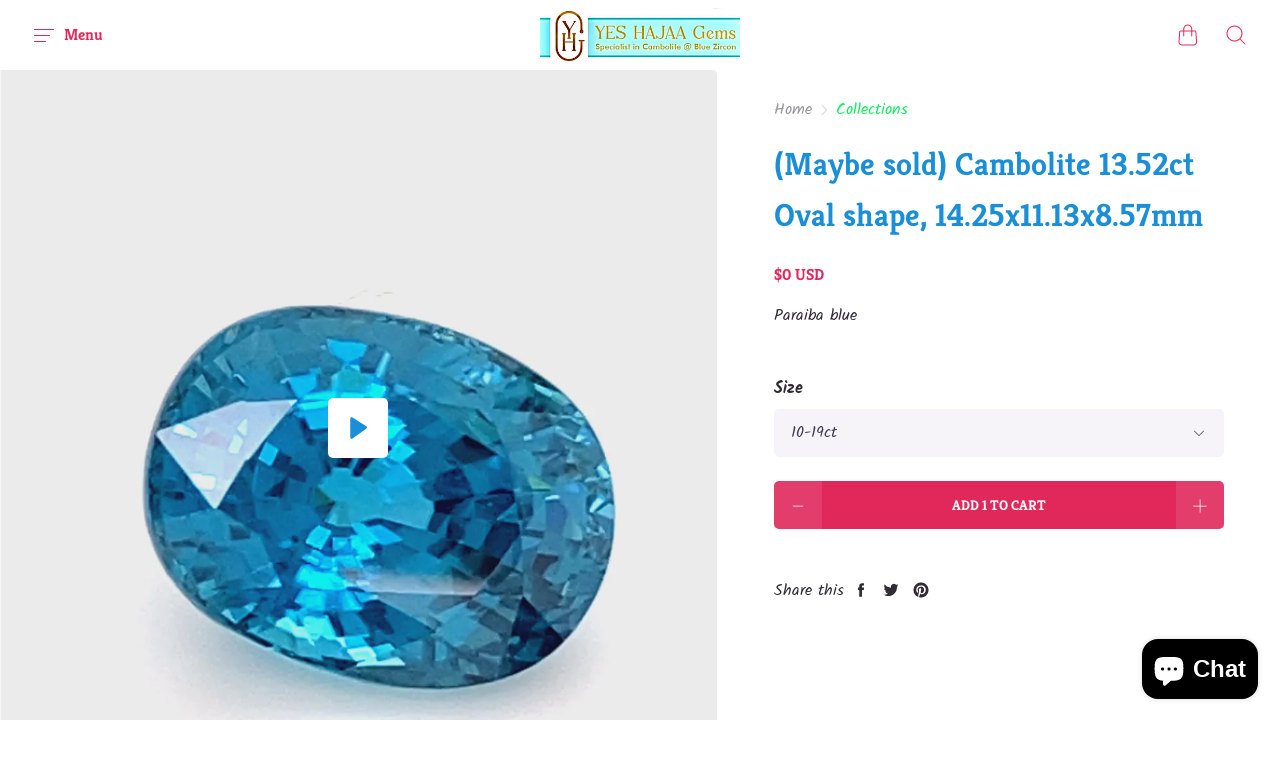

--- FILE ---
content_type: text/html; charset=utf-8
request_url: https://www.theluxurygems.com/products/cambolite-13-52ct-oval-shape-14-25x11-13x8-57mm
body_size: 21882
content:
<!doctype html>
<!--[if IE]><html class="no-js ie9" lang="en"><![endif]-->
<!--[if !IE]><!--><html class="no-js no-touch" lang="en"><!--<![endif]-->
  <head>
    <meta charset="utf-8">
    <meta http-equiv="x-ua-compatible" content="IE=edge">
    <meta name="viewport" content="width=device-width, initial-scale=1">

    <title>(Maybe sold) Cambolite 13.52ct Oval shape, 14.25x11.13x8.57mm — Yes HAJAA</title>

    
      <meta name="description" content="Paraiba blue">
    

    
    
    















<meta property="og:site_name" content="Yes HAJAA">
<meta property="og:url" content="https://www.theluxurygems.com/products/cambolite-13-52ct-oval-shape-14-25x11-13x8-57mm">
<meta property="og:title" content="(Maybe sold) Cambolite 13.52ct Oval shape, 14.25x11.13x8.57mm">
<meta property="og:type" content="website">
<meta property="og:description" content="Paraiba blue">




    
    
    

    
    
    <meta
      property="og:image"
      content="https://www.theluxurygems.com/cdn/shop/products/68f5975c89764417a885921f07817901.thumbnail.0000000_1200x1200.jpg?v=1585736088"
    />
    <meta
      property="og:image:secure_url"
      content="https://www.theluxurygems.com/cdn/shop/products/68f5975c89764417a885921f07817901.thumbnail.0000000_1200x1200.jpg?v=1585736088"
    />
    <meta property="og:image:width" content="1200" />
    <meta property="og:image:height" content="1200" />
    
    
    <meta property="og:image:alt" content="Social media image" />
  
















<meta name="twitter:title" content="(Maybe sold) Cambolite 13.52ct Oval shape, 14.25x11.13x8.57mm">
<meta name="twitter:description" content="Paraiba blue">


    
    
    
      
      
      <meta name="twitter:card" content="summary">
    
    
    <meta
      property="twitter:image"
      content="https://www.theluxurygems.com/cdn/shop/products/68f5975c89764417a885921f07817901.thumbnail.0000000_1200x1200_crop_center.jpg?v=1585736088"
    />
    <meta property="twitter:image:width" content="1200" />
    <meta property="twitter:image:height" content="1200" />
    
    
    <meta property="twitter:image:alt" content="Social media image" />
  



    
      <link rel="canonical" href="https://www.theluxurygems.com/products/cambolite-13-52ct-oval-shape-14-25x11-13x8-57mm" />
    

    <link rel="dns-prefetch" href="//fonts.googleapis.com">

    <script>(function(H){H.classList.remove('no-js');H.classList.add('js')})(document.documentElement)</script>
    <script>(function(H){if('ontouchstart' in window){H.classList.remove('no-touch');H.classList.add('touch')}})(document.documentElement)</script>

    <script>window.performance && window.performance.mark && window.performance.mark('shopify.content_for_header.start');</script><meta id="shopify-digital-wallet" name="shopify-digital-wallet" content="/8185591/digital_wallets/dialog">
<link rel="alternate" type="application/json+oembed" href="https://www.theluxurygems.com/products/cambolite-13-52ct-oval-shape-14-25x11-13x8-57mm.oembed">
<script async="async" src="/checkouts/internal/preloads.js?locale=en-US"></script>
<script id="shopify-features" type="application/json">{"accessToken":"f009bb92e622aae72223ed6d7a0ea432","betas":["rich-media-storefront-analytics"],"domain":"www.theluxurygems.com","predictiveSearch":true,"shopId":8185591,"locale":"en"}</script>
<script>var Shopify = Shopify || {};
Shopify.shop = "z4ms.myshopify.com";
Shopify.locale = "en";
Shopify.currency = {"active":"USD","rate":"1.0"};
Shopify.country = "US";
Shopify.theme = {"name":"Reach","id":80790716471,"schema_name":"Reach","schema_version":"4.4.0","theme_store_id":853,"role":"main"};
Shopify.theme.handle = "null";
Shopify.theme.style = {"id":null,"handle":null};
Shopify.cdnHost = "www.theluxurygems.com/cdn";
Shopify.routes = Shopify.routes || {};
Shopify.routes.root = "/";</script>
<script type="module">!function(o){(o.Shopify=o.Shopify||{}).modules=!0}(window);</script>
<script>!function(o){function n(){var o=[];function n(){o.push(Array.prototype.slice.apply(arguments))}return n.q=o,n}var t=o.Shopify=o.Shopify||{};t.loadFeatures=n(),t.autoloadFeatures=n()}(window);</script>
<script id="shop-js-analytics" type="application/json">{"pageType":"product"}</script>
<script defer="defer" async type="module" src="//www.theluxurygems.com/cdn/shopifycloud/shop-js/modules/v2/client.init-shop-cart-sync_BdyHc3Nr.en.esm.js"></script>
<script defer="defer" async type="module" src="//www.theluxurygems.com/cdn/shopifycloud/shop-js/modules/v2/chunk.common_Daul8nwZ.esm.js"></script>
<script type="module">
  await import("//www.theluxurygems.com/cdn/shopifycloud/shop-js/modules/v2/client.init-shop-cart-sync_BdyHc3Nr.en.esm.js");
await import("//www.theluxurygems.com/cdn/shopifycloud/shop-js/modules/v2/chunk.common_Daul8nwZ.esm.js");

  window.Shopify.SignInWithShop?.initShopCartSync?.({"fedCMEnabled":true,"windoidEnabled":true});

</script>
<script>(function() {
  var isLoaded = false;
  function asyncLoad() {
    if (isLoaded) return;
    isLoaded = true;
    var urls = ["\/\/cdn.ywxi.net\/js\/partner-shopify.js?shop=z4ms.myshopify.com","https:\/\/cdn.nfcube.com\/instafeed-ad45547ff41c118eb71d2c3e9aef70d6.js?shop=z4ms.myshopify.com"];
    for (var i = 0; i < urls.length; i++) {
      var s = document.createElement('script');
      s.type = 'text/javascript';
      s.async = true;
      s.src = urls[i];
      var x = document.getElementsByTagName('script')[0];
      x.parentNode.insertBefore(s, x);
    }
  };
  if(window.attachEvent) {
    window.attachEvent('onload', asyncLoad);
  } else {
    window.addEventListener('load', asyncLoad, false);
  }
})();</script>
<script id="__st">var __st={"a":8185591,"offset":28800,"reqid":"a60d9694-6ecc-4ee0-81ad-2ab8a81a5e8b-1768997855","pageurl":"www.theluxurygems.com\/products\/cambolite-13-52ct-oval-shape-14-25x11-13x8-57mm","u":"11247fbbee60","p":"product","rtyp":"product","rid":4477892231223};</script>
<script>window.ShopifyPaypalV4VisibilityTracking = true;</script>
<script id="captcha-bootstrap">!function(){'use strict';const t='contact',e='account',n='new_comment',o=[[t,t],['blogs',n],['comments',n],[t,'customer']],c=[[e,'customer_login'],[e,'guest_login'],[e,'recover_customer_password'],[e,'create_customer']],r=t=>t.map((([t,e])=>`form[action*='/${t}']:not([data-nocaptcha='true']) input[name='form_type'][value='${e}']`)).join(','),a=t=>()=>t?[...document.querySelectorAll(t)].map((t=>t.form)):[];function s(){const t=[...o],e=r(t);return a(e)}const i='password',u='form_key',d=['recaptcha-v3-token','g-recaptcha-response','h-captcha-response',i],f=()=>{try{return window.sessionStorage}catch{return}},m='__shopify_v',_=t=>t.elements[u];function p(t,e,n=!1){try{const o=window.sessionStorage,c=JSON.parse(o.getItem(e)),{data:r}=function(t){const{data:e,action:n}=t;return t[m]||n?{data:e,action:n}:{data:t,action:n}}(c);for(const[e,n]of Object.entries(r))t.elements[e]&&(t.elements[e].value=n);n&&o.removeItem(e)}catch(o){console.error('form repopulation failed',{error:o})}}const l='form_type',E='cptcha';function T(t){t.dataset[E]=!0}const w=window,h=w.document,L='Shopify',v='ce_forms',y='captcha';let A=!1;((t,e)=>{const n=(g='f06e6c50-85a8-45c8-87d0-21a2b65856fe',I='https://cdn.shopify.com/shopifycloud/storefront-forms-hcaptcha/ce_storefront_forms_captcha_hcaptcha.v1.5.2.iife.js',D={infoText:'Protected by hCaptcha',privacyText:'Privacy',termsText:'Terms'},(t,e,n)=>{const o=w[L][v],c=o.bindForm;if(c)return c(t,g,e,D).then(n);var r;o.q.push([[t,g,e,D],n]),r=I,A||(h.body.append(Object.assign(h.createElement('script'),{id:'captcha-provider',async:!0,src:r})),A=!0)});var g,I,D;w[L]=w[L]||{},w[L][v]=w[L][v]||{},w[L][v].q=[],w[L][y]=w[L][y]||{},w[L][y].protect=function(t,e){n(t,void 0,e),T(t)},Object.freeze(w[L][y]),function(t,e,n,w,h,L){const[v,y,A,g]=function(t,e,n){const i=e?o:[],u=t?c:[],d=[...i,...u],f=r(d),m=r(i),_=r(d.filter((([t,e])=>n.includes(e))));return[a(f),a(m),a(_),s()]}(w,h,L),I=t=>{const e=t.target;return e instanceof HTMLFormElement?e:e&&e.form},D=t=>v().includes(t);t.addEventListener('submit',(t=>{const e=I(t);if(!e)return;const n=D(e)&&!e.dataset.hcaptchaBound&&!e.dataset.recaptchaBound,o=_(e),c=g().includes(e)&&(!o||!o.value);(n||c)&&t.preventDefault(),c&&!n&&(function(t){try{if(!f())return;!function(t){const e=f();if(!e)return;const n=_(t);if(!n)return;const o=n.value;o&&e.removeItem(o)}(t);const e=Array.from(Array(32),(()=>Math.random().toString(36)[2])).join('');!function(t,e){_(t)||t.append(Object.assign(document.createElement('input'),{type:'hidden',name:u})),t.elements[u].value=e}(t,e),function(t,e){const n=f();if(!n)return;const o=[...t.querySelectorAll(`input[type='${i}']`)].map((({name:t})=>t)),c=[...d,...o],r={};for(const[a,s]of new FormData(t).entries())c.includes(a)||(r[a]=s);n.setItem(e,JSON.stringify({[m]:1,action:t.action,data:r}))}(t,e)}catch(e){console.error('failed to persist form',e)}}(e),e.submit())}));const S=(t,e)=>{t&&!t.dataset[E]&&(n(t,e.some((e=>e===t))),T(t))};for(const o of['focusin','change'])t.addEventListener(o,(t=>{const e=I(t);D(e)&&S(e,y())}));const B=e.get('form_key'),M=e.get(l),P=B&&M;t.addEventListener('DOMContentLoaded',(()=>{const t=y();if(P)for(const e of t)e.elements[l].value===M&&p(e,B);[...new Set([...A(),...v().filter((t=>'true'===t.dataset.shopifyCaptcha))])].forEach((e=>S(e,t)))}))}(h,new URLSearchParams(w.location.search),n,t,e,['guest_login'])})(!0,!0)}();</script>
<script integrity="sha256-4kQ18oKyAcykRKYeNunJcIwy7WH5gtpwJnB7kiuLZ1E=" data-source-attribution="shopify.loadfeatures" defer="defer" src="//www.theluxurygems.com/cdn/shopifycloud/storefront/assets/storefront/load_feature-a0a9edcb.js" crossorigin="anonymous"></script>
<script data-source-attribution="shopify.dynamic_checkout.dynamic.init">var Shopify=Shopify||{};Shopify.PaymentButton=Shopify.PaymentButton||{isStorefrontPortableWallets:!0,init:function(){window.Shopify.PaymentButton.init=function(){};var t=document.createElement("script");t.src="https://www.theluxurygems.com/cdn/shopifycloud/portable-wallets/latest/portable-wallets.en.js",t.type="module",document.head.appendChild(t)}};
</script>
<script data-source-attribution="shopify.dynamic_checkout.buyer_consent">
  function portableWalletsHideBuyerConsent(e){var t=document.getElementById("shopify-buyer-consent"),n=document.getElementById("shopify-subscription-policy-button");t&&n&&(t.classList.add("hidden"),t.setAttribute("aria-hidden","true"),n.removeEventListener("click",e))}function portableWalletsShowBuyerConsent(e){var t=document.getElementById("shopify-buyer-consent"),n=document.getElementById("shopify-subscription-policy-button");t&&n&&(t.classList.remove("hidden"),t.removeAttribute("aria-hidden"),n.addEventListener("click",e))}window.Shopify?.PaymentButton&&(window.Shopify.PaymentButton.hideBuyerConsent=portableWalletsHideBuyerConsent,window.Shopify.PaymentButton.showBuyerConsent=portableWalletsShowBuyerConsent);
</script>
<script data-source-attribution="shopify.dynamic_checkout.cart.bootstrap">document.addEventListener("DOMContentLoaded",(function(){function t(){return document.querySelector("shopify-accelerated-checkout-cart, shopify-accelerated-checkout")}if(t())Shopify.PaymentButton.init();else{new MutationObserver((function(e,n){t()&&(Shopify.PaymentButton.init(),n.disconnect())})).observe(document.body,{childList:!0,subtree:!0})}}));
</script>

<script>window.performance && window.performance.mark && window.performance.mark('shopify.content_for_header.end');</script>

    <link href="//www.theluxurygems.com/cdn/shop/t/10/assets/theme.scss.css?v=149707365879153156661767254713" rel="stylesheet" type="text/css" media="all" />
  <!-- BEGIN app block: shopify://apps/instafeed/blocks/head-block/c447db20-095d-4a10-9725-b5977662c9d5 --><link rel="preconnect" href="https://cdn.nfcube.com/">
<link rel="preconnect" href="https://scontent.cdninstagram.com/">






<!-- END app block --><script src="https://cdn.shopify.com/extensions/e8878072-2f6b-4e89-8082-94b04320908d/inbox-1254/assets/inbox-chat-loader.js" type="text/javascript" defer="defer"></script>
<link href="https://monorail-edge.shopifysvc.com" rel="dns-prefetch">
<script>(function(){if ("sendBeacon" in navigator && "performance" in window) {try {var session_token_from_headers = performance.getEntriesByType('navigation')[0].serverTiming.find(x => x.name == '_s').description;} catch {var session_token_from_headers = undefined;}var session_cookie_matches = document.cookie.match(/_shopify_s=([^;]*)/);var session_token_from_cookie = session_cookie_matches && session_cookie_matches.length === 2 ? session_cookie_matches[1] : "";var session_token = session_token_from_headers || session_token_from_cookie || "";function handle_abandonment_event(e) {var entries = performance.getEntries().filter(function(entry) {return /monorail-edge.shopifysvc.com/.test(entry.name);});if (!window.abandonment_tracked && entries.length === 0) {window.abandonment_tracked = true;var currentMs = Date.now();var navigation_start = performance.timing.navigationStart;var payload = {shop_id: 8185591,url: window.location.href,navigation_start,duration: currentMs - navigation_start,session_token,page_type: "product"};window.navigator.sendBeacon("https://monorail-edge.shopifysvc.com/v1/produce", JSON.stringify({schema_id: "online_store_buyer_site_abandonment/1.1",payload: payload,metadata: {event_created_at_ms: currentMs,event_sent_at_ms: currentMs}}));}}window.addEventListener('pagehide', handle_abandonment_event);}}());</script>
<script id="web-pixels-manager-setup">(function e(e,d,r,n,o){if(void 0===o&&(o={}),!Boolean(null===(a=null===(i=window.Shopify)||void 0===i?void 0:i.analytics)||void 0===a?void 0:a.replayQueue)){var i,a;window.Shopify=window.Shopify||{};var t=window.Shopify;t.analytics=t.analytics||{};var s=t.analytics;s.replayQueue=[],s.publish=function(e,d,r){return s.replayQueue.push([e,d,r]),!0};try{self.performance.mark("wpm:start")}catch(e){}var l=function(){var e={modern:/Edge?\/(1{2}[4-9]|1[2-9]\d|[2-9]\d{2}|\d{4,})\.\d+(\.\d+|)|Firefox\/(1{2}[4-9]|1[2-9]\d|[2-9]\d{2}|\d{4,})\.\d+(\.\d+|)|Chrom(ium|e)\/(9{2}|\d{3,})\.\d+(\.\d+|)|(Maci|X1{2}).+ Version\/(15\.\d+|(1[6-9]|[2-9]\d|\d{3,})\.\d+)([,.]\d+|)( \(\w+\)|)( Mobile\/\w+|) Safari\/|Chrome.+OPR\/(9{2}|\d{3,})\.\d+\.\d+|(CPU[ +]OS|iPhone[ +]OS|CPU[ +]iPhone|CPU IPhone OS|CPU iPad OS)[ +]+(15[._]\d+|(1[6-9]|[2-9]\d|\d{3,})[._]\d+)([._]\d+|)|Android:?[ /-](13[3-9]|1[4-9]\d|[2-9]\d{2}|\d{4,})(\.\d+|)(\.\d+|)|Android.+Firefox\/(13[5-9]|1[4-9]\d|[2-9]\d{2}|\d{4,})\.\d+(\.\d+|)|Android.+Chrom(ium|e)\/(13[3-9]|1[4-9]\d|[2-9]\d{2}|\d{4,})\.\d+(\.\d+|)|SamsungBrowser\/([2-9]\d|\d{3,})\.\d+/,legacy:/Edge?\/(1[6-9]|[2-9]\d|\d{3,})\.\d+(\.\d+|)|Firefox\/(5[4-9]|[6-9]\d|\d{3,})\.\d+(\.\d+|)|Chrom(ium|e)\/(5[1-9]|[6-9]\d|\d{3,})\.\d+(\.\d+|)([\d.]+$|.*Safari\/(?![\d.]+ Edge\/[\d.]+$))|(Maci|X1{2}).+ Version\/(10\.\d+|(1[1-9]|[2-9]\d|\d{3,})\.\d+)([,.]\d+|)( \(\w+\)|)( Mobile\/\w+|) Safari\/|Chrome.+OPR\/(3[89]|[4-9]\d|\d{3,})\.\d+\.\d+|(CPU[ +]OS|iPhone[ +]OS|CPU[ +]iPhone|CPU IPhone OS|CPU iPad OS)[ +]+(10[._]\d+|(1[1-9]|[2-9]\d|\d{3,})[._]\d+)([._]\d+|)|Android:?[ /-](13[3-9]|1[4-9]\d|[2-9]\d{2}|\d{4,})(\.\d+|)(\.\d+|)|Mobile Safari.+OPR\/([89]\d|\d{3,})\.\d+\.\d+|Android.+Firefox\/(13[5-9]|1[4-9]\d|[2-9]\d{2}|\d{4,})\.\d+(\.\d+|)|Android.+Chrom(ium|e)\/(13[3-9]|1[4-9]\d|[2-9]\d{2}|\d{4,})\.\d+(\.\d+|)|Android.+(UC? ?Browser|UCWEB|U3)[ /]?(15\.([5-9]|\d{2,})|(1[6-9]|[2-9]\d|\d{3,})\.\d+)\.\d+|SamsungBrowser\/(5\.\d+|([6-9]|\d{2,})\.\d+)|Android.+MQ{2}Browser\/(14(\.(9|\d{2,})|)|(1[5-9]|[2-9]\d|\d{3,})(\.\d+|))(\.\d+|)|K[Aa][Ii]OS\/(3\.\d+|([4-9]|\d{2,})\.\d+)(\.\d+|)/},d=e.modern,r=e.legacy,n=navigator.userAgent;return n.match(d)?"modern":n.match(r)?"legacy":"unknown"}(),u="modern"===l?"modern":"legacy",c=(null!=n?n:{modern:"",legacy:""})[u],f=function(e){return[e.baseUrl,"/wpm","/b",e.hashVersion,"modern"===e.buildTarget?"m":"l",".js"].join("")}({baseUrl:d,hashVersion:r,buildTarget:u}),m=function(e){var d=e.version,r=e.bundleTarget,n=e.surface,o=e.pageUrl,i=e.monorailEndpoint;return{emit:function(e){var a=e.status,t=e.errorMsg,s=(new Date).getTime(),l=JSON.stringify({metadata:{event_sent_at_ms:s},events:[{schema_id:"web_pixels_manager_load/3.1",payload:{version:d,bundle_target:r,page_url:o,status:a,surface:n,error_msg:t},metadata:{event_created_at_ms:s}}]});if(!i)return console&&console.warn&&console.warn("[Web Pixels Manager] No Monorail endpoint provided, skipping logging."),!1;try{return self.navigator.sendBeacon.bind(self.navigator)(i,l)}catch(e){}var u=new XMLHttpRequest;try{return u.open("POST",i,!0),u.setRequestHeader("Content-Type","text/plain"),u.send(l),!0}catch(e){return console&&console.warn&&console.warn("[Web Pixels Manager] Got an unhandled error while logging to Monorail."),!1}}}}({version:r,bundleTarget:l,surface:e.surface,pageUrl:self.location.href,monorailEndpoint:e.monorailEndpoint});try{o.browserTarget=l,function(e){var d=e.src,r=e.async,n=void 0===r||r,o=e.onload,i=e.onerror,a=e.sri,t=e.scriptDataAttributes,s=void 0===t?{}:t,l=document.createElement("script"),u=document.querySelector("head"),c=document.querySelector("body");if(l.async=n,l.src=d,a&&(l.integrity=a,l.crossOrigin="anonymous"),s)for(var f in s)if(Object.prototype.hasOwnProperty.call(s,f))try{l.dataset[f]=s[f]}catch(e){}if(o&&l.addEventListener("load",o),i&&l.addEventListener("error",i),u)u.appendChild(l);else{if(!c)throw new Error("Did not find a head or body element to append the script");c.appendChild(l)}}({src:f,async:!0,onload:function(){if(!function(){var e,d;return Boolean(null===(d=null===(e=window.Shopify)||void 0===e?void 0:e.analytics)||void 0===d?void 0:d.initialized)}()){var d=window.webPixelsManager.init(e)||void 0;if(d){var r=window.Shopify.analytics;r.replayQueue.forEach((function(e){var r=e[0],n=e[1],o=e[2];d.publishCustomEvent(r,n,o)})),r.replayQueue=[],r.publish=d.publishCustomEvent,r.visitor=d.visitor,r.initialized=!0}}},onerror:function(){return m.emit({status:"failed",errorMsg:"".concat(f," has failed to load")})},sri:function(e){var d=/^sha384-[A-Za-z0-9+/=]+$/;return"string"==typeof e&&d.test(e)}(c)?c:"",scriptDataAttributes:o}),m.emit({status:"loading"})}catch(e){m.emit({status:"failed",errorMsg:(null==e?void 0:e.message)||"Unknown error"})}}})({shopId: 8185591,storefrontBaseUrl: "https://www.theluxurygems.com",extensionsBaseUrl: "https://extensions.shopifycdn.com/cdn/shopifycloud/web-pixels-manager",monorailEndpoint: "https://monorail-edge.shopifysvc.com/unstable/produce_batch",surface: "storefront-renderer",enabledBetaFlags: ["2dca8a86"],webPixelsConfigList: [{"id":"173015095","configuration":"{\"pixel_id\":\"1637371616467211\",\"pixel_type\":\"facebook_pixel\",\"metaapp_system_user_token\":\"-\"}","eventPayloadVersion":"v1","runtimeContext":"OPEN","scriptVersion":"ca16bc87fe92b6042fbaa3acc2fbdaa6","type":"APP","apiClientId":2329312,"privacyPurposes":["ANALYTICS","MARKETING","SALE_OF_DATA"],"dataSharingAdjustments":{"protectedCustomerApprovalScopes":["read_customer_address","read_customer_email","read_customer_name","read_customer_personal_data","read_customer_phone"]}},{"id":"shopify-app-pixel","configuration":"{}","eventPayloadVersion":"v1","runtimeContext":"STRICT","scriptVersion":"0450","apiClientId":"shopify-pixel","type":"APP","privacyPurposes":["ANALYTICS","MARKETING"]},{"id":"shopify-custom-pixel","eventPayloadVersion":"v1","runtimeContext":"LAX","scriptVersion":"0450","apiClientId":"shopify-pixel","type":"CUSTOM","privacyPurposes":["ANALYTICS","MARKETING"]}],isMerchantRequest: false,initData: {"shop":{"name":"Yes HAJAA","paymentSettings":{"currencyCode":"USD"},"myshopifyDomain":"z4ms.myshopify.com","countryCode":"US","storefrontUrl":"https:\/\/www.theluxurygems.com"},"customer":null,"cart":null,"checkout":null,"productVariants":[{"price":{"amount":0.0,"currencyCode":"USD"},"product":{"title":"(Maybe sold) Cambolite 13.52ct Oval shape, 14.25x11.13x8.57mm","vendor":"Yes HAJAA Gems","id":"4477892231223","untranslatedTitle":"(Maybe sold) Cambolite 13.52ct Oval shape, 14.25x11.13x8.57mm","url":"\/products\/cambolite-13-52ct-oval-shape-14-25x11-13x8-57mm","type":"Cambolite Single Stone"},"id":"31726409908279","image":{"src":"\/\/www.theluxurygems.com\/cdn\/shop\/products\/image_0164bb58-7525-44df-8046-63b2d9c2ebde.jpg?v=1585736059"},"sku":"cs06","title":"10-19ct","untranslatedTitle":"10-19ct"}],"purchasingCompany":null},},"https://www.theluxurygems.com/cdn","fcfee988w5aeb613cpc8e4bc33m6693e112",{"modern":"","legacy":""},{"shopId":"8185591","storefrontBaseUrl":"https:\/\/www.theluxurygems.com","extensionBaseUrl":"https:\/\/extensions.shopifycdn.com\/cdn\/shopifycloud\/web-pixels-manager","surface":"storefront-renderer","enabledBetaFlags":"[\"2dca8a86\"]","isMerchantRequest":"false","hashVersion":"fcfee988w5aeb613cpc8e4bc33m6693e112","publish":"custom","events":"[[\"page_viewed\",{}],[\"product_viewed\",{\"productVariant\":{\"price\":{\"amount\":0.0,\"currencyCode\":\"USD\"},\"product\":{\"title\":\"(Maybe sold) Cambolite 13.52ct Oval shape, 14.25x11.13x8.57mm\",\"vendor\":\"Yes HAJAA Gems\",\"id\":\"4477892231223\",\"untranslatedTitle\":\"(Maybe sold) Cambolite 13.52ct Oval shape, 14.25x11.13x8.57mm\",\"url\":\"\/products\/cambolite-13-52ct-oval-shape-14-25x11-13x8-57mm\",\"type\":\"Cambolite Single Stone\"},\"id\":\"31726409908279\",\"image\":{\"src\":\"\/\/www.theluxurygems.com\/cdn\/shop\/products\/image_0164bb58-7525-44df-8046-63b2d9c2ebde.jpg?v=1585736059\"},\"sku\":\"cs06\",\"title\":\"10-19ct\",\"untranslatedTitle\":\"10-19ct\"}}]]"});</script><script>
  window.ShopifyAnalytics = window.ShopifyAnalytics || {};
  window.ShopifyAnalytics.meta = window.ShopifyAnalytics.meta || {};
  window.ShopifyAnalytics.meta.currency = 'USD';
  var meta = {"product":{"id":4477892231223,"gid":"gid:\/\/shopify\/Product\/4477892231223","vendor":"Yes HAJAA Gems","type":"Cambolite Single Stone","handle":"cambolite-13-52ct-oval-shape-14-25x11-13x8-57mm","variants":[{"id":31726409908279,"price":0,"name":"(Maybe sold) Cambolite 13.52ct Oval shape, 14.25x11.13x8.57mm - 10-19ct","public_title":"10-19ct","sku":"cs06"}],"remote":false},"page":{"pageType":"product","resourceType":"product","resourceId":4477892231223,"requestId":"a60d9694-6ecc-4ee0-81ad-2ab8a81a5e8b-1768997855"}};
  for (var attr in meta) {
    window.ShopifyAnalytics.meta[attr] = meta[attr];
  }
</script>
<script class="analytics">
  (function () {
    var customDocumentWrite = function(content) {
      var jquery = null;

      if (window.jQuery) {
        jquery = window.jQuery;
      } else if (window.Checkout && window.Checkout.$) {
        jquery = window.Checkout.$;
      }

      if (jquery) {
        jquery('body').append(content);
      }
    };

    var hasLoggedConversion = function(token) {
      if (token) {
        return document.cookie.indexOf('loggedConversion=' + token) !== -1;
      }
      return false;
    }

    var setCookieIfConversion = function(token) {
      if (token) {
        var twoMonthsFromNow = new Date(Date.now());
        twoMonthsFromNow.setMonth(twoMonthsFromNow.getMonth() + 2);

        document.cookie = 'loggedConversion=' + token + '; expires=' + twoMonthsFromNow;
      }
    }

    var trekkie = window.ShopifyAnalytics.lib = window.trekkie = window.trekkie || [];
    if (trekkie.integrations) {
      return;
    }
    trekkie.methods = [
      'identify',
      'page',
      'ready',
      'track',
      'trackForm',
      'trackLink'
    ];
    trekkie.factory = function(method) {
      return function() {
        var args = Array.prototype.slice.call(arguments);
        args.unshift(method);
        trekkie.push(args);
        return trekkie;
      };
    };
    for (var i = 0; i < trekkie.methods.length; i++) {
      var key = trekkie.methods[i];
      trekkie[key] = trekkie.factory(key);
    }
    trekkie.load = function(config) {
      trekkie.config = config || {};
      trekkie.config.initialDocumentCookie = document.cookie;
      var first = document.getElementsByTagName('script')[0];
      var script = document.createElement('script');
      script.type = 'text/javascript';
      script.onerror = function(e) {
        var scriptFallback = document.createElement('script');
        scriptFallback.type = 'text/javascript';
        scriptFallback.onerror = function(error) {
                var Monorail = {
      produce: function produce(monorailDomain, schemaId, payload) {
        var currentMs = new Date().getTime();
        var event = {
          schema_id: schemaId,
          payload: payload,
          metadata: {
            event_created_at_ms: currentMs,
            event_sent_at_ms: currentMs
          }
        };
        return Monorail.sendRequest("https://" + monorailDomain + "/v1/produce", JSON.stringify(event));
      },
      sendRequest: function sendRequest(endpointUrl, payload) {
        // Try the sendBeacon API
        if (window && window.navigator && typeof window.navigator.sendBeacon === 'function' && typeof window.Blob === 'function' && !Monorail.isIos12()) {
          var blobData = new window.Blob([payload], {
            type: 'text/plain'
          });

          if (window.navigator.sendBeacon(endpointUrl, blobData)) {
            return true;
          } // sendBeacon was not successful

        } // XHR beacon

        var xhr = new XMLHttpRequest();

        try {
          xhr.open('POST', endpointUrl);
          xhr.setRequestHeader('Content-Type', 'text/plain');
          xhr.send(payload);
        } catch (e) {
          console.log(e);
        }

        return false;
      },
      isIos12: function isIos12() {
        return window.navigator.userAgent.lastIndexOf('iPhone; CPU iPhone OS 12_') !== -1 || window.navigator.userAgent.lastIndexOf('iPad; CPU OS 12_') !== -1;
      }
    };
    Monorail.produce('monorail-edge.shopifysvc.com',
      'trekkie_storefront_load_errors/1.1',
      {shop_id: 8185591,
      theme_id: 80790716471,
      app_name: "storefront",
      context_url: window.location.href,
      source_url: "//www.theluxurygems.com/cdn/s/trekkie.storefront.cd680fe47e6c39ca5d5df5f0a32d569bc48c0f27.min.js"});

        };
        scriptFallback.async = true;
        scriptFallback.src = '//www.theluxurygems.com/cdn/s/trekkie.storefront.cd680fe47e6c39ca5d5df5f0a32d569bc48c0f27.min.js';
        first.parentNode.insertBefore(scriptFallback, first);
      };
      script.async = true;
      script.src = '//www.theluxurygems.com/cdn/s/trekkie.storefront.cd680fe47e6c39ca5d5df5f0a32d569bc48c0f27.min.js';
      first.parentNode.insertBefore(script, first);
    };
    trekkie.load(
      {"Trekkie":{"appName":"storefront","development":false,"defaultAttributes":{"shopId":8185591,"isMerchantRequest":null,"themeId":80790716471,"themeCityHash":"709933520455204033","contentLanguage":"en","currency":"USD","eventMetadataId":"97d64cc5-4bf9-4b5b-8328-cbcd5e1bc448"},"isServerSideCookieWritingEnabled":true,"monorailRegion":"shop_domain","enabledBetaFlags":["65f19447"]},"Session Attribution":{},"S2S":{"facebookCapiEnabled":false,"source":"trekkie-storefront-renderer","apiClientId":580111}}
    );

    var loaded = false;
    trekkie.ready(function() {
      if (loaded) return;
      loaded = true;

      window.ShopifyAnalytics.lib = window.trekkie;

      var originalDocumentWrite = document.write;
      document.write = customDocumentWrite;
      try { window.ShopifyAnalytics.merchantGoogleAnalytics.call(this); } catch(error) {};
      document.write = originalDocumentWrite;

      window.ShopifyAnalytics.lib.page(null,{"pageType":"product","resourceType":"product","resourceId":4477892231223,"requestId":"a60d9694-6ecc-4ee0-81ad-2ab8a81a5e8b-1768997855","shopifyEmitted":true});

      var match = window.location.pathname.match(/checkouts\/(.+)\/(thank_you|post_purchase)/)
      var token = match? match[1]: undefined;
      if (!hasLoggedConversion(token)) {
        setCookieIfConversion(token);
        window.ShopifyAnalytics.lib.track("Viewed Product",{"currency":"USD","variantId":31726409908279,"productId":4477892231223,"productGid":"gid:\/\/shopify\/Product\/4477892231223","name":"(Maybe sold) Cambolite 13.52ct Oval shape, 14.25x11.13x8.57mm - 10-19ct","price":"0.00","sku":"cs06","brand":"Yes HAJAA Gems","variant":"10-19ct","category":"Cambolite Single Stone","nonInteraction":true,"remote":false},undefined,undefined,{"shopifyEmitted":true});
      window.ShopifyAnalytics.lib.track("monorail:\/\/trekkie_storefront_viewed_product\/1.1",{"currency":"USD","variantId":31726409908279,"productId":4477892231223,"productGid":"gid:\/\/shopify\/Product\/4477892231223","name":"(Maybe sold) Cambolite 13.52ct Oval shape, 14.25x11.13x8.57mm - 10-19ct","price":"0.00","sku":"cs06","brand":"Yes HAJAA Gems","variant":"10-19ct","category":"Cambolite Single Stone","nonInteraction":true,"remote":false,"referer":"https:\/\/www.theluxurygems.com\/products\/cambolite-13-52ct-oval-shape-14-25x11-13x8-57mm"});
      }
    });


        var eventsListenerScript = document.createElement('script');
        eventsListenerScript.async = true;
        eventsListenerScript.src = "//www.theluxurygems.com/cdn/shopifycloud/storefront/assets/shop_events_listener-3da45d37.js";
        document.getElementsByTagName('head')[0].appendChild(eventsListenerScript);

})();</script>
<script
  defer
  src="https://www.theluxurygems.com/cdn/shopifycloud/perf-kit/shopify-perf-kit-3.0.4.min.js"
  data-application="storefront-renderer"
  data-shop-id="8185591"
  data-render-region="gcp-us-central1"
  data-page-type="product"
  data-theme-instance-id="80790716471"
  data-theme-name="Reach"
  data-theme-version="4.4.0"
  data-monorail-region="shop_domain"
  data-resource-timing-sampling-rate="10"
  data-shs="true"
  data-shs-beacon="true"
  data-shs-export-with-fetch="true"
  data-shs-logs-sample-rate="1"
  data-shs-beacon-endpoint="https://www.theluxurygems.com/api/collect"
></script>
</head>

  <body>
    




<!-- Root element of PhotoSwipe. Must have class pswp. -->
<div
  class="pswp"
  tabindex="-1"
  role="dialog"
  aria-hidden="true"
  data-photoswipe
>
  <!--
    Background of PhotoSwipe.
    It's a separate element as animating opacity is faster than rgba().
  -->
  <div class="pswp__bg"></div>

  <!-- Slides wrapper with overflow:hidden. -->
  <div class="pswp__scroll-wrap">
    <!--
      Container that holds slides.
      PhotoSwipe keeps only 3 of them in the DOM to save memory.
      Don't modify these 3 pswp__item elements, data is added later on.
    -->
    <div class="pswp__container">
      <div class="pswp__item"></div>

      <div class="pswp__item"></div>

      <div class="pswp__item"></div>
    </div>

    <!--
      Default (PhotoSwipeUI_Default) interface on top of sliding area.
      Can be changed.
    -->
    <div class="pswp__ui pswp__ui--hidden">
      <div class="pswp__top-bar">
        <!--  Controls are self-explanatory. Order can be changed. -->
        <div class="pswp__counter"></div>

        <button
          class="pswp__button pswp__button--close"
          title="Close"
          aria-label="Close"
        >
          
                              <svg class="icon-close "    aria-hidden="true"    focusable="false"    role="presentation"    xmlns="http://www.w3.org/2000/svg" width="24" height="24" viewBox="0 0 24 24">          <path fill="currentColor" fill-rule="evenodd" d="M12.707 12l5.647-5.646a.5.5 0 0 0-.708-.708L12 11.293 6.354 5.646a.5.5 0 1 0-.708.708L11.293 12l-5.647 5.646a.5.5 0 0 0 .708.708L12 12.707l5.646 5.647a.5.5 0 0 0 .708-.708L12.707 12z"/>        </svg>    

        </button>

        <button
          class="pswp__button pswp__button--share"
          title="Share"
        ></button>

        <button
          class="pswp__button pswp__button--fs"
          title="Toggle fullscreen"
        ></button>

        <button
          class="pswp__button pswp__button--zoom"
          title="Zoom in/out"
        ></button>

        <!-- Preloader demo http://codepen.io/dimsemenov/pen/yyBWoR -->
        <!-- element will get class pswp__preloader--active when preloader is running -->
        <div class="pswp__preloader">
          <div class="pswp__preloader__icn">
            <div class="pswp__preloader__cut">
              <div class="pswp__preloader__donut"></div>
            </div>
          </div>
        </div>
      </div>

      <div class="pswp__share-modal pswp__share-modal--hidden pswp__single-tap">
        <div class="pswp__share-tooltip"></div>
      </div>

      <button
        class="pswp__button pswp__button--arrow--left"
        title="Previous (arrow left)"
      ></button>

      <button
        class="pswp__button pswp__button--arrow--right"
        title="Next (arrow right)"
      ></button>

      <div class="pswp__caption">
        <div class="pswp__caption__center"></div>
      </div>
    </div>
  </div>
</div>





    <div id="shopify-section-pxs-announcement-bar" class="shopify-section"><script
  type="application/json"
  data-section-type="pxs-announcement-bar"
  data-section-id="pxs-announcement-bar"
></script>












  </div>

    <div id="shopify-section-static-header" class="shopify-section site-header-wrapper">





<script
  type="application/json"
  data-section-id="static-header"
  data-section-type="static-header"
  data-section-data
>
  {
    "settings": {
      "navigation_layout": "drawer",
      "show_notification": false,
      "sticky_header": false,
      "story_handle": false
    },
    "currency": {
      "enable": true,
      "shop_currency": "USD",
      "default_currency": "USD",
      "display_format": "money_with_currency_format",
      "money_format": "${{amount}} USD",
      "money_format_no_currency": "${{amount}}",
      "money_format_currency": "${{amount}} USD"
    }
  }
</script>




<section class="site-header  site-navigation-layout-drawer" data-header-main>
  <div class="site-header-inner">
    <div class="site-header-drawer-toggle" data-header-toggle-parent>
      <button
        class="site-header-drawer-button"
        type="button"
        data-header-drawer-toggle="menu"
        aria-controls="site-header-drawer-menu"
        aria-haspopup="true"
        aria-label="Menu"
      >
        <span class="site-header-drawer-button-icon" aria-hidden="true">
          
                              <svg class="icon-menu site-header-icon-normal"    aria-hidden="true"    focusable="false"    role="presentation"    xmlns="http://www.w3.org/2000/svg" width="24" height="24" viewBox="0 0 24 24">          <path fill="currentColor" fill-rule="evenodd" d="M2.5 6h19a.5.5 0 1 1 0 1h-19a.5.5 0 0 1 0-1zm0 6h15a.5.5 0 1 1 0 1h-15a.5.5 0 1 1 0-1zm0 6h11a.5.5 0 1 1 0 1h-11a.5.5 0 1 1 0-1z"/>        </svg>    

          
                              <svg class="icon-close site-header-icon-alternate"    aria-hidden="true"    focusable="false"    role="presentation"    xmlns="http://www.w3.org/2000/svg" width="24" height="24" viewBox="0 0 24 24">          <path fill="currentColor" fill-rule="evenodd" d="M12.707 12l5.647-5.646a.5.5 0 0 0-.708-.708L12 11.293 6.354 5.646a.5.5 0 1 0-.708.708L11.293 12l-5.647 5.646a.5.5 0 0 0 .708.708L12 12.707l5.646 5.647a.5.5 0 0 0 .708-.708L12.707 12z"/>        </svg>    

        </span>

        <span class="site-header-drawer-button-text">
          Menu
<span class="breadcrumbs">Home / Collections</span></span>
      </button>
    </div>

    <nav
      class="site-header-navigation"
      data-header-navigation
      aria-label="Desktop navigation"
    >
      


  <ul
    class="navmenu  navmenu-depth-1  "
    aria-label="Main Menu"
    
  >
      

        <li class="navmenu-item">
          <a class="navmenu-link navmenu-link-depth-1" href="/">
            Home
          </a>
        </li>
      

      

        <li class="navmenu-item">
          <a class="navmenu-link navmenu-link-depth-1" href="/collections/blue-zircon-single-stone">
            Cambolite Single Collections
          </a>
        </li>
      

      

        <li class="navmenu-item">
          <a class="navmenu-link navmenu-link-depth-1" href="/collections/blue-zircon">
            Cambolite Match Pair Collection
          </a>
        </li>
      

      

        <li class="navmenu-item">
          <a class="navmenu-link navmenu-link-depth-1" href="/collections/cambolite-suite-set">
            Cambolite, Suite
          </a>
        </li>
      

      

        <li class="navmenu-item">
          <a class="navmenu-link navmenu-link-depth-1" href="/collections/exotic-gemstone">
            Exotic Collection
          </a>
        </li>
      

      

        <li class="navmenu-item">
          <a class="navmenu-link navmenu-link-depth-1" href="/collections/gemstone-designer-collection">
            Designer's collection
          </a>
        </li>
      
</ul>


    </nav>

    
    <div class="site-header-logo">
  
    <a
      class="site-logo site-logo-has-image"
      href="https://www.theluxurygems.com"
    >
        


  

  <img
    
      src="//www.theluxurygems.com/cdn/shop/files/yhg_logo_b10531de-0dbf-4b24-a049-df8b99390787_748x200.jpg?v=1767136867"
    
    alt=""

    
      data-rimg
      srcset="//www.theluxurygems.com/cdn/shop/files/yhg_logo_b10531de-0dbf-4b24-a049-df8b99390787_748x200.jpg?v=1767136867 1x, //www.theluxurygems.com/cdn/shop/files/yhg_logo_b10531de-0dbf-4b24-a049-df8b99390787_957x256.jpg?v=1767136867 1.28x"
    

    class="site-logo-image"
    style="max-width: 200px;
          max-height: 146px;"
    
  >




</a>
  
    </div>
  


    <div class="site-header-actions" data-header-actions>
      
        <ul class="site-header-action-utilities" data-header-utilities>
          
            
            

            

            <li
              class="site-header-action-utility-item site-header-currency"
              data-header-currency-converter
            >
              





  <div class="form-element-wrapper form-element-wrapper-select">
    
      

    

    
  
    <div
      class="
        form-element-select
        
        
        
      "
    >
      
  
    <select
      
      class="form-element select"
      name="currencies"
      
      
      
      aria-label="Change your currency"
      
    >
      <option value="USD" selected="selected">USD</option>
              
                
                  <option value="INR">INR</option>
                
              
                
                  <option value="GBP">GBP</option>
                
              
                
                  <option value="CAD">CAD</option>
                
              
                
              
                
                  <option value="AUD">AUD</option>
                
              
                
                  <option value="EUR">EUR</option>
                
              
                
                  <option value="JPY">JPY</option>
                
              

    </select>

    <span class="form-element-icon">
      
                                <svg class="icon-chevron "    aria-hidden="true"    focusable="false"    role="presentation"    xmlns="http://www.w3.org/2000/svg" width="24" height="24" viewBox="0 0 24 24">          <path fill="currentColor" fill-rule="evenodd" d="M8.646 18.646a.5.5 0 0 0 .708.708l7-7a.5.5 0 0 0 0-.708l-7-7a.5.5 0 1 0-.708.708L15.293 12l-6.647 6.646z"/>        </svg>        

    </span>
  

    </div>
  

  </div>


            </li>
          

          
            <li class="site-header-action-utility-item site-header-accounts">
              <a
                class="site-header-utility-link"
                
                  href="/account/login"
                
              >
                <span class="site-header-utility-icon" aria-hidden="true">
                  
                          <svg class="icon-account site-header-icon-normal"    aria-hidden="true"    focusable="false"    role="presentation"    xmlns="http://www.w3.org/2000/svg" width="24" height="24" viewBox="0 0 24 24">          <path fill="currentColor" fill-rule="evenodd" d="M20.5,21 C20.5,21.2761424 20.2761424,21.5 20,21.5 L4,21.5 C3.72385763,21.5 3.5,21.2761424 3.5,21 L3.5,18 C3.5,15.5147186 5.51471863,13.5 8,13.5 L16,13.5 C18.4852814,13.5 20.5,15.5147186 20.5,18 L20.5,21 Z M19.5,20.5 L19.5,18 C19.5,16.0670034 17.9329966,14.5 16,14.5 L8,14.5 C6.06700338,14.5 4.5,16.0670034 4.5,18 L4.5,20.5 L19.5,20.5 Z M12,11.5 C9.51471863,11.5 7.5,9.48528137 7.5,7 C7.5,4.51471863 9.51471863,2.5 12,2.5 C14.4852814,2.5 16.5,4.51471863 16.5,7 C16.5,9.48528137 14.4852814,11.5 12,11.5 Z M12,10.5 C13.9329966,10.5 15.5,8.93299662 15.5,7 C15.5,5.06700338 13.9329966,3.5 12,3.5 C10.0670034,3.5 8.5,5.06700338 8.5,7 C8.5,8.93299662 10.0670034,10.5 12,10.5 Z"/>        </svg>              

                  
                              <svg class="icon-close site-header-icon-alternate"    aria-hidden="true"    focusable="false"    role="presentation"    xmlns="http://www.w3.org/2000/svg" width="24" height="24" viewBox="0 0 24 24">          <path fill="currentColor" fill-rule="evenodd" d="M12.707 12l5.647-5.646a.5.5 0 0 0-.708-.708L12 11.293 6.354 5.646a.5.5 0 1 0-.708.708L11.293 12l-5.647 5.646a.5.5 0 0 0 .708.708L12 12.707l5.646 5.647a.5.5 0 0 0 .708-.708L12.707 12z"/>        </svg>    

                </span>

                <span class="site-header-utility-text">
                  Account
                </span>
              </a>
            </li>
          
        </ul>
      

      <ul class="site-header-action-links">
        

        <li class="site-header-action-item" data-header-toggle-parent>
          <a
            class="site-header-action-link"
            href="/cart"
            data-header-drawer-toggle="cart"
            aria-controls="site-header-drawer-cart"
            aria-haspopup="true"
          >
            <span class="site-header-action-icon" aria-hidden="true">
              <span
                class="site-header-action-icon-cart-count"
                data-cart-count
              ></span>
              
                      <svg class="icon-cart site-header-icon-normal"    aria-hidden="true"    focusable="false"    role="presentation"    xmlns="http://www.w3.org/2000/svg" width="24" height="24" viewBox="0 0 24 24">          <path fill="currentColor" fill-rule="evenodd" d="M3.50635325,18.8218824 C3.5021191,18.8811605 3.5,18.9405708 3.5,19 C3.5,20.3807119 4.61928813,21.5 6,21.5 L17.5561419,21.5 C17.6155711,21.5 17.6749814,21.4978809 17.7342595,21.4936467 C19.1114626,21.3952751 20.1481603,20.1990854 20.0497887,18.8218824 L19.3456811,8.96437648 C19.3269916,8.70272377 19.1092711,8.5 18.8469518,8.5 L4.70919016,8.5 C4.44687083,8.5 4.22915029,8.70272377 4.21046081,8.96437648 L3.50635325,18.8218824 Z M7.27807096,7.5 L7.27807096,6 C7.27807096,3.51471863 9.29278959,1.5 11.778071,1.5 C14.2633523,1.5 16.278071,3.51471863 16.278071,6 L16.278071,7.5 L18.8469518,7.5 C19.6339098,7.5 20.2870714,8.10817132 20.3431398,8.89312943 L21.0472474,18.7506353 C21.1849677,20.6787196 19.7335909,22.3533851 17.8055066,22.4911054 C17.7225172,22.4970333 17.6393428,22.5 17.5561419,22.5 L6,22.5 C4.06700338,22.5 2.5,20.9329966 2.5,19 C2.5,18.9167991 2.50296674,18.8336247 2.50889455,18.7506353 L3.21300211,8.89312943 C3.26907055,8.10817132 3.92223217,7.5 4.70919016,7.5 L7.27807096,7.5 Z M8.27807096,7.5 L15.278071,7.5 L15.278071,6 C15.278071,4.06700338 13.7110676,2.5 11.778071,2.5 C9.84507434,2.5 8.27807096,4.06700338 8.27807096,6 L8.27807096,7.5 Z M8.27807096,13 L8.27807096,8.5 L15.278071,8.5 L15.278071,13 C15.278071,13.2761424 15.5019286,13.5 15.778071,13.5 C16.0542133,13.5 16.278071,13.2761424 16.278071,13 L16.278071,8.5 L7.27807096,8.5 L7.27807096,13 C7.27807096,13.2761424 7.50192859,13.5 7.77807096,13.5 C8.05421334,13.5 8.27807096,13.2761424 8.27807096,13 Z"/>        </svg>                  

              
                              <svg class="icon-close site-header-icon-alternate"    aria-hidden="true"    focusable="false"    role="presentation"    xmlns="http://www.w3.org/2000/svg" width="24" height="24" viewBox="0 0 24 24">          <path fill="currentColor" fill-rule="evenodd" d="M12.707 12l5.647-5.646a.5.5 0 0 0-.708-.708L12 11.293 6.354 5.646a.5.5 0 1 0-.708.708L11.293 12l-5.647 5.646a.5.5 0 0 0 .708.708L12 12.707l5.646 5.647a.5.5 0 0 0 .708-.708L12.707 12z"/>        </svg>    

            </span>

            <span class="site-header-action-text">
              Cart
            </span>
          </a>
        </li>
        <li class="site-header-action-item" data-header-toggle-parent>
          <a
            class="site-header-action-link"
            href="/search"
            data-header-drawer-toggle="search"
            aria-controls="site-header-drawer-search"
            aria-haspopup="true"
          >
            <span class="site-header-action-icon" aria-hidden="true">
              
                        <svg class="icon-search site-header-icon-normal"    aria-hidden="true"    focusable="false"    role="presentation"    xmlns="http://www.w3.org/2000/svg" width="24" height="24" viewBox="0 0 24 24">          <path fill="currentColor" fill-rule="evenodd" d="M15.792 16.5a8 8 0 1 1 .707-.707l4.855 4.853a.5.5 0 0 1-.708.708l-4.854-4.855zm-5.292 1a7 7 0 1 0 0-14 7 7 0 0 0 0 14z"/>        </svg>                

              
                              <svg class="icon-close site-header-icon-alternate"    aria-hidden="true"    focusable="false"    role="presentation"    xmlns="http://www.w3.org/2000/svg" width="24" height="24" viewBox="0 0 24 24">          <path fill="currentColor" fill-rule="evenodd" d="M12.707 12l5.647-5.646a.5.5 0 0 0-.708-.708L12 11.293 6.354 5.646a.5.5 0 1 0-.708.708L11.293 12l-5.647 5.646a.5.5 0 0 0 .708.708L12 12.707l5.646 5.647a.5.5 0 0 0 .708-.708L12.707 12z"/>        </svg>    

            </span>

            <span class="site-header-action-text">
              Search
            </span>
          </a>
        </li>
      </ul>
    </div>
  </div>

  
  <div
    class="site-header-drawer-menu site-header-drawer"
    id="site-header-drawer-menu"
    tabindex="0"
    data-header-drawer="menu"
    aria-hidden="true"
  >
    <div class="site-header-drawer-content">
      <div class="site-header-drawer-navigation" data-header-drawer-navigation></div>

      
        <ul class="navmenu site-header-drawer-utilities">
          
            <li
              class="navmenu-item site-header-currency"
              data-header-drawer-currency-converter
            ></li>
          

          
            <li class="navmenu-item ">
              
                <a class="navmenu-link navmenu-link-depth-1" href="/account/login">
                  Login
                </a>
              
            </li>
          
        </ul>
      

    </div>
  </div>

  
    
  

  

  

  <div
    class="site-header-drawer-cart site-header-drawer"
    id="site-header-drawer-cart"
    tabindex="0"
    data-header-drawer="cart"
    aria-hidden="true"
  >
    



<section
  class="
    cart
    cart-empty
    cart-mini
    
    
  "
  data-cart
  
>
  <div class="cart-container-empty">
    <p class="cart-container-empty-text">Your cart is empty</p>

    <a
      class="cart-container-empty-continueshopping"
      href="/collections"
    >
      Continue shopping
    </a>
  </div>

  <form class="cart-container" action="/cart" method="post" data-cart-form>
    

    <div class="cart-container-scrollable">
      <div class="cart-items">
        

        
      </div>

      
      

      <div class="cart-footer">
        <div class="cart-footer-column">
          
            <div class="cart-note-shipping">
              <div class="cart-note">
                <div
                  class="cart-expand-button"
                  role="button"
                  tabIndex="0"
                  data-cart-expand
                >
                  <span class="cart-expand-text">
                    Add note
                  </span>

                  <span class="cart-expand-icon">
                    
                                <svg class="icon-chevron "    aria-hidden="true"    focusable="false"    role="presentation"    xmlns="http://www.w3.org/2000/svg" width="24" height="24" viewBox="0 0 24 24">          <path fill="currentColor" fill-rule="evenodd" d="M8.646 18.646a.5.5 0 0 0 .708.708l7-7a.5.5 0 0 0 0-.708l-7-7a.5.5 0 1 0-.708.708L15.293 12l-6.647 6.646z"/>        </svg>        

                  </span>
                </div>

                
                

                <div class="cart-expandable" data-cart-expandable>
                  





  <div class="form-element-wrapper form-element-wrapper-textarea">
    
      

    

    
  
    <div
      class="
        form-element-textarea
        
        
        
      "
    >
      
  
    <textarea
      
      class="form-element input"
      name="note"
      placeholder="Add a note"
      
      
      aria-label="Cart note"
      
        data-cart-note
      
    ></textarea>
  

    </div>
  

  </div>


                </div>
              </div>

              
            </div>
          
        </div>

        <div class="cart-footer-column">
          <div class="cart-totals" data-cart-totals><div class="cart-total-row">
              <span class="cart-total-row-title">Subtotal</span>
              <div class="cart-total-row-value">
                <span class="money" data-cart-subtotal>
                  $0.00
                </span>
              </div>
            </div>
          </div>

          <noscript>
            
            <div class="cart-update">
              





  <div class="form-element-wrapper form-element-wrapper-submit">
    
      

    

    
  
    <div
      class="
        form-element-submit
        
        
        
      "
    >
      
  
    <button
      
      class="form-element button"
      type="submit"
      name="update"
      
      
      
      aria-label="Update"
      
    >
      Update
    </button>
  

    </div>
  

  </div>


            </div>
          </noscript>

          
        </div>
      </div>
    </div>

    
      <div class="cart-submit">
        <div class="cart-submit-viewcart">
          <div class="form-element-wrapper form-element-wrapper-button">
            <div
              class="form-element-button"
            >
              <a
                class="form-element button"
                href="/cart"
              >
                View cart
              </a>
            </div>
          </div>

          





  <div class="form-element-wrapper form-element-wrapper-submit">
    
      

    

    
  
    <div
      class="
        form-element-submit
        form-element-secondary
        
        
      "
    >
      
  
    <button
      
      class="form-element button"
      type="submit"
      name="checkout"
      
      
      
      aria-label="Checkout"
      
        data-cart-submit
      
    >
      
        
        <span>Checkout</span>
      
    </button>
  

    </div>
  

  </div>


        </div>
      </div>
    
  </form>

  <span class="cart-loader">
    
                              <svg class="icon-loader "    aria-hidden="true"    focusable="false"    role="presentation"    xmlns="http://www.w3.org/2000/svg" width="24" height="24" viewBox="0 0 24 24">          <g fill="currentColor" fill-rule="evenodd">            <path class="loader-element-phalange" d="M11.5,2 L11.5,6 C11.5,6.27614237 11.7238576,6.5 12,6.5 C12.2761424,6.5 12.5,6.27614237 12.5,6 L12.5,2 C12.5,1.72385763 12.2761424,1.5 12,1.5 C11.7238576,1.5 11.5,1.72385763 11.5,2 Z"/>            <path class="loader-element-phalange" d="M16.5935534,8.11355339 L19.4235534,5.28355339 C19.6188155,5.08829124 19.6188155,4.77170876 19.4235534,4.57644661 C19.2282912,4.38118446 18.9117088,4.38118446 18.7164466,4.57644661 L15.8864466,7.40644661 C15.6911845,7.60170876 15.6911845,7.91829124 15.8864466,8.11355339 C16.0817088,8.30881554 16.3982912,8.30881554 16.5935534,8.11355339 Z"/>            <path class="loader-element-phalange" d="M18,12.5 L22,12.5 C22.2761424,12.5 22.5,12.2761424 22.5,12 C22.5,11.7238576 22.2761424,11.5 22,11.5 L18,11.5 C17.7238576,11.5 17.5,11.7238576 17.5,12 C17.5,12.2761424 17.7238576,12.5 18,12.5 Z"/>            <path class="loader-element-phalange" d="M15.8864466,16.5935534 L18.7164466,19.4235534 C18.9117088,19.6188155 19.2282912,19.6188155 19.4235534,19.4235534 C19.6188155,19.2282912 19.6188155,18.9117088 19.4235534,18.7164466 L16.5935534,15.8864466 C16.3982912,15.6911845 16.0817088,15.6911845 15.8864466,15.8864466 C15.6911845,16.0817088 15.6911845,16.3982912 15.8864466,16.5935534 Z"/>            <path class="loader-element-phalange" d="M11.5,18 L11.5,22 C11.5,22.2761424 11.7238576,22.5 12,22.5 C12.2761424,22.5 12.5,22.2761424 12.5,22 L12.5,18 C12.5,17.7238576 12.2761424,17.5 12,17.5 C11.7238576,17.5 11.5,17.7238576 11.5,18 Z"/>            <path class="loader-element-phalange" d="M5.28355339,19.4235534 L8.11355339,16.5935534 C8.30881554,16.3982912 8.30881554,16.0817088 8.11355339,15.8864466 C7.91829124,15.6911845 7.60170876,15.6911845 7.40644661,15.8864466 L4.57644661,18.7164466 C4.38118446,18.9117088 4.38118446,19.2282912 4.57644661,19.4235534 C4.77170876,19.6188155 5.08829124,19.6188155 5.28355339,19.4235534 Z"/>            <path class="loader-element-phalange" d="M2,12.5 L6,12.5 C6.27614237,12.5 6.5,12.2761424 6.5,12 C6.5,11.7238576 6.27614237,11.5 6,11.5 L2,11.5 C1.72385763,11.5 1.5,11.7238576 1.5,12 C1.5,12.2761424 1.72385763,12.5 2,12.5 Z"/>            <path class="loader-element-phalange" d="M4.57644661,5.28355339 L7.40644661,8.11355339 C7.60170876,8.30881554 7.91829124,8.30881554 8.11355339,8.11355339 C8.30881554,7.91829124 8.30881554,7.60170876 8.11355339,7.40644661 L5.28355339,4.57644661 C5.08829124,4.38118446 4.77170876,4.38118446 4.57644661,4.57644661 C4.38118446,4.77170876 4.38118446,5.08829124 4.57644661,5.28355339 Z"/>          </g>        </svg>      

  </span>
</section>

  </div>

  <div
    class="site-header-drawer-search site-header-drawer"
    id="site-header-drawer-search"
    tabindex="0"
    data-header-drawer="search"
    aria-hidden="true"
  >
    

<form
  class="search-form-inline site-header-search"
  action="/search"
  method="get"
>
  
  
  

  

  





  <div class="form-element-wrapper form-element-wrapper-text">
    
      

    

    
  
    <div
      class="
        form-element-text
        
        
        
      "
    >
      
  
    <input
      
      class="form-element input"
      type="text"
      name="q"
      placeholder="What are you looking for?"
      
      
      
      aria-label="Perform a search"
      
        data-header-search
      
    />
  

    </div>
  

  </div>



  <div class="search-form-inline-icon">
    
                        <svg class="icon-search "    aria-hidden="true"    focusable="false"    role="presentation"    xmlns="http://www.w3.org/2000/svg" width="24" height="24" viewBox="0 0 24 24">          <path fill="currentColor" fill-rule="evenodd" d="M15.792 16.5a8 8 0 1 1 .707-.707l4.855 4.853a.5.5 0 0 1-.708.708l-4.854-4.855zm-5.292 1a7 7 0 1 0 0-14 7 7 0 0 0 0 14z"/>        </svg>                

  </div>
</form>

  </div>
</section>

<div class="site-header-mobile" data-header-mobile aria-hidden="true">
  
    <div class="site-header-logo">
  
    <a
      class="site-logo site-logo-has-image"
      href="https://www.theluxurygems.com"
    >
        


  

  <img
    
      src="//www.theluxurygems.com/cdn/shop/files/yhg_logo_b10531de-0dbf-4b24-a049-df8b99390787_748x200.jpg?v=1767136867"
    
    alt=""

    
      data-rimg
      srcset="//www.theluxurygems.com/cdn/shop/files/yhg_logo_b10531de-0dbf-4b24-a049-df8b99390787_748x200.jpg?v=1767136867 1x, //www.theluxurygems.com/cdn/shop/files/yhg_logo_b10531de-0dbf-4b24-a049-df8b99390787_957x256.jpg?v=1767136867 1.28x"
    

    class="site-logo-image"
    style="max-width: 200px;
          max-height: 146px;"
    
  >




</a>
  
    </div>
  

</div>

</div>

    <div class="banners" data-banners></div>

    <main class="site-main">
      <div id="shopify-section-static-product-pages" class="shopify-section section-static-product-pages">
<script
  type="application/json"
  data-section-id="static-product-pages"
  data-section-type="static-product-pages"
  data-section-data
>
  {
    "money_format": "${{amount}}",
    "product": {"id":4477892231223,"title":"(Maybe sold) Cambolite 13.52ct Oval shape, 14.25x11.13x8.57mm","handle":"cambolite-13-52ct-oval-shape-14-25x11-13x8-57mm","description":"\u003cp\u003eParaiba blue\u003c\/p\u003e","published_at":"2020-04-01T18:13:46+08:00","created_at":"2020-04-01T18:13:46+08:00","vendor":"Yes HAJAA Gems","type":"Cambolite Single Stone","tags":["10-19ct","10-19mm","Cambolite Single Stone","Oval shape"],"price":0,"price_min":0,"price_max":0,"available":true,"price_varies":false,"compare_at_price":null,"compare_at_price_min":0,"compare_at_price_max":0,"compare_at_price_varies":false,"variants":[{"id":31726409908279,"title":"10-19ct","option1":"10-19ct","option2":null,"option3":null,"sku":"cs06","requires_shipping":true,"taxable":true,"featured_image":null,"available":true,"name":"(Maybe sold) Cambolite 13.52ct Oval shape, 14.25x11.13x8.57mm - 10-19ct","public_title":"10-19ct","options":["10-19ct"],"price":0,"weight":0,"compare_at_price":null,"inventory_quantity":0,"inventory_management":null,"inventory_policy":"deny","barcode":null,"requires_selling_plan":false,"selling_plan_allocations":[]}],"images":["\/\/www.theluxurygems.com\/cdn\/shop\/products\/image_0164bb58-7525-44df-8046-63b2d9c2ebde.jpg?v=1585736059"],"featured_image":"\/\/www.theluxurygems.com\/cdn\/shop\/products\/image_0164bb58-7525-44df-8046-63b2d9c2ebde.jpg?v=1585736059","options":["Size"],"media":[{"alt":null,"id":6417526194231,"position":1,"preview_image":{"aspect_ratio":1.0,"height":2160,"width":2160,"src":"\/\/www.theluxurygems.com\/cdn\/shop\/products\/68f5975c89764417a885921f07817901.thumbnail.0000000.jpg?v=1585736088"},"aspect_ratio":1.0,"duration":15582,"media_type":"video","sources":[{"format":"mp4","height":480,"mime_type":"video\/mp4","url":"\/\/www.theluxurygems.com\/cdn\/shop\/videos\/c\/vp\/68f5975c89764417a885921f07817901\/68f5975c89764417a885921f07817901.SD-480p-1.5Mbps.mp4?v=0","width":480},{"format":"mp4","height":720,"mime_type":"video\/mp4","url":"\/\/www.theluxurygems.com\/cdn\/shop\/videos\/c\/vp\/68f5975c89764417a885921f07817901\/68f5975c89764417a885921f07817901.HD-720p-4.5Mbps.mp4?v=0","width":720},{"format":"m3u8","height":720,"mime_type":"application\/x-mpegURL","url":"\/\/www.theluxurygems.com\/cdn\/shop\/videos\/c\/vp\/68f5975c89764417a885921f07817901\/68f5975c89764417a885921f07817901.hls.m3u8?v=0","width":720}]},{"alt":null,"id":6417526489143,"position":2,"preview_image":{"aspect_ratio":1.0,"height":3032,"width":3032,"src":"\/\/www.theluxurygems.com\/cdn\/shop\/products\/image_0164bb58-7525-44df-8046-63b2d9c2ebde.jpg?v=1585736059"},"aspect_ratio":1.0,"height":3032,"media_type":"image","src":"\/\/www.theluxurygems.com\/cdn\/shop\/products\/image_0164bb58-7525-44df-8046-63b2d9c2ebde.jpg?v=1585736059","width":3032}],"requires_selling_plan":false,"selling_plan_groups":[],"content":"\u003cp\u003eParaiba blue\u003c\/p\u003e"},
    "variant_available": true,
    "settings": {
      "cart_redirect": false,
      "gallery_video_autoplay": true,
      "gallery_video_looping": true
    },
    "text_strings": {
      "add_to_cart": "Add to cart",
      "quantity_text": "Add ** amount ** to cart",
      "quantity_disable": "Out of stock"
    }
  }
</script>

<section class="product-regular">
  

























<article
  class="
    product
    product-gallery-layout-desktop-slideshow
    product-gallery-position-mobile-below
    product-gallery-position-desktop-left
    product-options-position-below
    
  "
  data-product
  
>
  <div class="product-header-mobile" aria-hidden="true">
    

  
    <h2 class="product-title">
      (Maybe sold) Cambolite 13.52ct Oval shape, 14.25x11.13x8.57mm
    </h2>
  

  

<div class="product-price product-main-price">
  
    <div class="price-compare-at " data-price-compare-at>
      <span class="money">
        
      </span>
    </div>
  

  <div class="price-main" data-price>
    

    <span class="money">
      $0.00
    </span>
  </div>
</div>


  </div>

  <div
    class="
      product-gallery
      
        product-gallery-interactive
      
      
        product-gallery-zoom
      
    "
    data-product-gallery="slideshow"
  >
    
    
<script
  type="application/json+photoswipe"
  data-photoswipe-images
>
  {
    "images": [{
          "id": 6417526489143,
          "src": "\/\/www.theluxurygems.com\/cdn\/shop\/products\/image_0164bb58-7525-44df-8046-63b2d9c2ebde_3032x3032.jpg?v=1585736059",
          "w": 3032,
          "h": 3032
        }]
  }
</script>





<!-- Root element of PhotoSwipe. Must have class pswp. -->
<div
  class="pswp"
  tabindex="-1"
  role="dialog"
  aria-hidden="true"
  data-photoswipe
>
  <!--
    Background of PhotoSwipe.
    It's a separate element as animating opacity is faster than rgba().
  -->
  <div class="pswp__bg"></div>

  <!-- Slides wrapper with overflow:hidden. -->
  <div class="pswp__scroll-wrap">
    <!--
      Container that holds slides.
      PhotoSwipe keeps only 3 of them in the DOM to save memory.
      Don't modify these 3 pswp__item elements, data is added later on.
    -->
    <div class="pswp__container">
      <div class="pswp__item"></div>

      <div class="pswp__item"></div>

      <div class="pswp__item"></div>
    </div>

    <!--
      Default (PhotoSwipeUI_Default) interface on top of sliding area.
      Can be changed.
    -->
    <div class="pswp__ui pswp__ui--hidden">
      <div class="pswp__top-bar">
        <!--  Controls are self-explanatory. Order can be changed. -->
        <div class="pswp__counter"></div>

        <button
          class="pswp__button pswp__button--close"
          title="Close"
          aria-label="Close"
        >
          
                              <svg class="icon-close "    aria-hidden="true"    focusable="false"    role="presentation"    xmlns="http://www.w3.org/2000/svg" width="24" height="24" viewBox="0 0 24 24">          <path fill="currentColor" fill-rule="evenodd" d="M12.707 12l5.647-5.646a.5.5 0 0 0-.708-.708L12 11.293 6.354 5.646a.5.5 0 1 0-.708.708L11.293 12l-5.647 5.646a.5.5 0 0 0 .708.708L12 12.707l5.646 5.647a.5.5 0 0 0 .708-.708L12.707 12z"/>        </svg>    

        </button>

        <button
          class="pswp__button pswp__button--share"
          title="Share"
        ></button>

        <button
          class="pswp__button pswp__button--fs"
          title="Toggle fullscreen"
        ></button>

        <button
          class="pswp__button pswp__button--zoom"
          title="Zoom in/out"
        ></button>

        <!-- Preloader demo http://codepen.io/dimsemenov/pen/yyBWoR -->
        <!-- element will get class pswp__preloader--active when preloader is running -->
        <div class="pswp__preloader">
          <div class="pswp__preloader__icn">
            <div class="pswp__preloader__cut">
              <div class="pswp__preloader__donut"></div>
            </div>
          </div>
        </div>
      </div>

      <div class="pswp__share-modal pswp__share-modal--hidden pswp__single-tap">
        <div class="pswp__share-tooltip"></div>
      </div>

      <button
        class="pswp__button pswp__button--arrow--left"
        title="Previous (arrow left)"
      ></button>

      <button
        class="pswp__button pswp__button--arrow--right"
        title="Next (arrow right)"
      ></button>

      <div class="pswp__caption">
        <div class="pswp__caption__center"></div>
      </div>
    </div>
  </div>
</div>





    
      







<div
  class="product-cards"
  data-product-cards
  data-product-models=[]
  data-default-model=""
>
  
    <figure
      class="
        product-card-figure
      "
      data-product-card-media-selected
      data-product-gallery-figure
      data-media-type="video"
      data-cards-player-card="6417526194231"
    >
      <div
        class="product-media-wrapper"
        data-cards-player-card-visual
        data-object-fit-item
      >
        
          <video playsinline="playsinline" controls="controls" preload="metadata" aria-label="(Maybe sold) Cambolite 13.52ct Oval shape, 14.25x11.13x8.57mm" poster="//www.theluxurygems.com/cdn/shop/products/68f5975c89764417a885921f07817901.thumbnail.0000000_1024x.jpg?v=1585736088"><source src="//www.theluxurygems.com/cdn/shop/videos/c/vp/68f5975c89764417a885921f07817901/68f5975c89764417a885921f07817901.HD-720p-4.5Mbps.mp4?v=0" type="video/mp4"><img src="//www.theluxurygems.com/cdn/shop/products/68f5975c89764417a885921f07817901.thumbnail.0000000_1024x.jpg?v=1585736088"></video>
        
      </div>
    </figure>
  
    <figure
      class="
        product-card-figure
      "
      
      data-product-gallery-figure
      data-media-type="image"
      data-cards-player-card="6417526489143"
    >
      <div
        class="product-media-wrapper"
        data-cards-player-card-visual
        data-object-fit-item
      >
        


  
    <noscript data-rimg-noscript>
      <img
        
          src="//www.theluxurygems.com/cdn/shop/products/image_0164bb58-7525-44df-8046-63b2d9c2ebde_1250x1250.jpg?v=1585736059"
        

        alt=""
        data-rimg="noscript"
        srcset="//www.theluxurygems.com/cdn/shop/products/image_0164bb58-7525-44df-8046-63b2d9c2ebde_1250x1250.jpg?v=1585736059 1x, //www.theluxurygems.com/cdn/shop/products/image_0164bb58-7525-44df-8046-63b2d9c2ebde_2500x2500.jpg?v=1585736059 2x, //www.theluxurygems.com/cdn/shop/products/image_0164bb58-7525-44df-8046-63b2d9c2ebde_3025x3025.jpg?v=1585736059 2.42x"
        class="product-card-image"
        
        data-image-zoom="6417526489143"
      >
    </noscript>
  

  <img
    
      src="//www.theluxurygems.com/cdn/shop/products/image_0164bb58-7525-44df-8046-63b2d9c2ebde_1250x1250.jpg?v=1585736059"
    
    alt=""

    
      data-rimg="lazy"
      data-rimg-scale="1"
      data-rimg-template="//www.theluxurygems.com/cdn/shop/products/image_0164bb58-7525-44df-8046-63b2d9c2ebde_{size}.jpg?v=1585736059"
      data-rimg-max="3032x3032"
      data-rimg-crop=""
      
      srcset="data:image/svg+xml;utf8,<svg%20xmlns='http://www.w3.org/2000/svg'%20width='1250'%20height='1250'></svg>"
    

    class="product-card-image"
    
    data-image-zoom="6417526489143"
  >





          
            <div class="product-image-zoom">
              
                  <svg class="icon-zoom "    aria-hidden="true"    focusable="false"    role="presentation"    xmlns="http://www.w3.org/2000/svg" width="19" height="19" fill="none" viewBox="0 0 19 19">          <path fill="currentColor" fill-rule="evenodd" d="M7.625 15.991A7.998 7.998 0 0 0 13.292 14l4.854 4.854a.501.501 0 0 0 .708-.708L14 13.292a8 8 0 1 0-6.374 2.7zm5.325-3.042a7 7 0 1 1-9.899-9.901 7 7 0 0 1 9.899 9.901zM7.5 5a.5.5 0 1 1 1 0v2.5H11a.5.5 0 1 1 0 1H8.5V11a.5.5 0 1 1-1 0V8.5H5a.5.5 0 1 1 0-1h2.5V5z" clip-rule="evenodd"/>        </svg>                      

            </div>
          
        
      </div>
    </figure>
  
</div>




  <div class="product-cards-pagination" data-product-card-pagination>
    
      <div
        class="product-cards-pagination-dot-wrapper"
        data-product-card-pagination-id="6417526194231"
        data-product-card-pagination-index="0"
        data-product-card-pagination-selected="true"
      >
        <span class="product-cards-pagination-dot"></span>
      </div>
    
      <div
        class="product-cards-pagination-dot-wrapper"
        data-product-card-pagination-id="6417526489143"
        data-product-card-pagination-index="1"
        data-product-card-pagination-selected="false"
      >
        <span class="product-cards-pagination-dot"></span>
      </div>
    
    <button
      class="product-cards-pagination-next"
      data-product-card-pagination-next
    >
      
                                <svg class="icon-chevron "    aria-hidden="true"    focusable="false"    role="presentation"    xmlns="http://www.w3.org/2000/svg" width="24" height="24" viewBox="0 0 24 24">          <path fill="currentColor" fill-rule="evenodd" d="M8.646 18.646a.5.5 0 0 0 .708.708l7-7a.5.5 0 0 0 0-.708l-7-7a.5.5 0 1 0-.708.708L15.293 12l-6.647 6.646z"/>        </svg>        

    </button>
  </div>


    

    
      








<div
  class="product-slideshow"
  data-product-slideshow
  data-product-models=[]
  data-product-viewport-parent
>
  <div
    class="product-slideshow-viewport"
    data-product-slideshow-viewport
  >
    
      <figure
        class="
          product-slideshow-media-figure
          
            product-slideshow-media-selected
          
        "
        data-media-type="video"
        data-product-slideshow-media="6417526194231"
        data-product-gallery-figure
      >
        <div
          class="product-media-wrapper"
          data-object-fit-item
        >
          
            <video playsinline="playsinline" controls="controls" preload="metadata" aria-label="(Maybe sold) Cambolite 13.52ct Oval shape, 14.25x11.13x8.57mm" poster="//www.theluxurygems.com/cdn/shop/products/68f5975c89764417a885921f07817901.thumbnail.0000000_1024x.jpg?v=1585736088"><source src="//www.theluxurygems.com/cdn/shop/videos/c/vp/68f5975c89764417a885921f07817901/68f5975c89764417a885921f07817901.HD-720p-4.5Mbps.mp4?v=0" type="video/mp4"><img src="//www.theluxurygems.com/cdn/shop/products/68f5975c89764417a885921f07817901.thumbnail.0000000_1024x.jpg?v=1585736088"></video>
          
        </div>
        
        
      </figure>
    
      <figure
        class="
          product-slideshow-media-figure
          
        "
        data-media-type="image"
        data-product-slideshow-media="6417526489143"
        data-product-gallery-figure
      >
        <div
          class="product-media-wrapper"
          data-object-fit-item
        >
          


  
    <noscript data-rimg-noscript>
      <img
        
          src="//www.theluxurygems.com/cdn/shop/products/image_0164bb58-7525-44df-8046-63b2d9c2ebde_1250x1250.jpg?v=1585736059"
        

        alt=""
        data-rimg="noscript"
        srcset="//www.theluxurygems.com/cdn/shop/products/image_0164bb58-7525-44df-8046-63b2d9c2ebde_1250x1250.jpg?v=1585736059 1x, //www.theluxurygems.com/cdn/shop/products/image_0164bb58-7525-44df-8046-63b2d9c2ebde_2500x2500.jpg?v=1585736059 2x, //www.theluxurygems.com/cdn/shop/products/image_0164bb58-7525-44df-8046-63b2d9c2ebde_3025x3025.jpg?v=1585736059 2.42x"
        class="product-slideshow-media-img"
        
        data-image-zoom="6417526489143"
      >
    </noscript>
  

  <img
    
      src="//www.theluxurygems.com/cdn/shop/products/image_0164bb58-7525-44df-8046-63b2d9c2ebde_1250x1250.jpg?v=1585736059"
    
    alt=""

    
      data-rimg="lazy"
      data-rimg-scale="1"
      data-rimg-template="//www.theluxurygems.com/cdn/shop/products/image_0164bb58-7525-44df-8046-63b2d9c2ebde_{size}.jpg?v=1585736059"
      data-rimg-max="3032x3032"
      data-rimg-crop=""
      
      srcset="data:image/svg+xml;utf8,<svg%20xmlns='http://www.w3.org/2000/svg'%20width='1250'%20height='1250'></svg>"
    

    class="product-slideshow-media-img"
    
    data-image-zoom="6417526489143"
  >





            
              <div class="product-image-zoom">
                
                  <svg class="icon-zoom "    aria-hidden="true"    focusable="false"    role="presentation"    xmlns="http://www.w3.org/2000/svg" width="19" height="19" fill="none" viewBox="0 0 19 19">          <path fill="currentColor" fill-rule="evenodd" d="M7.625 15.991A7.998 7.998 0 0 0 13.292 14l4.854 4.854a.501.501 0 0 0 .708-.708L14 13.292a8 8 0 1 0-6.374 2.7zm5.325-3.042a7 7 0 1 1-9.899-9.901 7 7 0 0 1 9.899 9.901zM7.5 5a.5.5 0 1 1 1 0v2.5H11a.5.5 0 1 1 0 1H8.5V11a.5.5 0 1 1-1 0V8.5H5a.5.5 0 1 1 0-1h2.5V5z" clip-rule="evenodd"/>        </svg>                      

              </div>
            
          
        </div>
        
        
      </figure>
    
  </div>

  
    <div
      class="product-slideshow-thumbnails-wrapper"
      data-product-slideshow-thumbnails-wrapper
    >
      <button
        class="product-slideshow-thumbnails-prev"
        data-product-slideshow-thumbnails-prev
      >
        
                                <svg class="icon-chevron product-slideshow-thumbnails-icon"    aria-hidden="true"    focusable="false"    role="presentation"    xmlns="http://www.w3.org/2000/svg" width="24" height="24" viewBox="0 0 24 24">          <path fill="currentColor" fill-rule="evenodd" d="M8.646 18.646a.5.5 0 0 0 .708.708l7-7a.5.5 0 0 0 0-.708l-7-7a.5.5 0 1 0-.708.708L15.293 12l-6.647 6.646z"/>        </svg>        

      </button>
      <button
        class="product-slideshow-thumbnails-next"
        data-product-slideshow-thumbnails-next
      >
        
                                <svg class="icon-chevron product-slideshow-thumbnails-icon"    aria-hidden="true"    focusable="false"    role="presentation"    xmlns="http://www.w3.org/2000/svg" width="24" height="24" viewBox="0 0 24 24">          <path fill="currentColor" fill-rule="evenodd" d="M8.646 18.646a.5.5 0 0 0 .708.708l7-7a.5.5 0 0 0 0-.708l-7-7a.5.5 0 1 0-.708.708L15.293 12l-6.647 6.646z"/>        </svg>        

      </button>
      <div
        class="product-slideshow-thumbnails"
        data-product-slideshow-thumbnails
      >
        
          <button
            class="
              product-slideshow-thumbnail
              
                product-slideshow-thumbnail-selected
              
            "
            data-product-slideshow-thumbnail="6417526194231"
            data-product-slideshow-thumbnail-index="0"
          >
            <span
              class="product-slideshow-thumbnail-wrapper"
              data-object-fit-item
            >
              
              
              

  
    <noscript data-rimg-noscript>
      <img
        
          src="//www.theluxurygems.com/cdn/shop/products/68f5975c89764417a885921f07817901.thumbnail.0000000_290x290.jpg?v=1585736088"
        

        alt=""
        data-rimg="noscript"
        srcset="//www.theluxurygems.com/cdn/shop/products/68f5975c89764417a885921f07817901.thumbnail.0000000_290x290.jpg?v=1585736088 1x, //www.theluxurygems.com/cdn/shop/products/68f5975c89764417a885921f07817901.thumbnail.0000000_580x580.jpg?v=1585736088 2x, //www.theluxurygems.com/cdn/shop/products/68f5975c89764417a885921f07817901.thumbnail.0000000_870x870.jpg?v=1585736088 3x, //www.theluxurygems.com/cdn/shop/products/68f5975c89764417a885921f07817901.thumbnail.0000000_1160x1160.jpg?v=1585736088 4x"
        class="product-slideshow-thumbnail-img"
        
        
      >
    </noscript>
  

  <img
    
      src="//www.theluxurygems.com/cdn/shop/products/68f5975c89764417a885921f07817901.thumbnail.0000000_290x290.jpg?v=1585736088"
    
    alt=""

    
      data-rimg="lazy"
      data-rimg-scale="1"
      data-rimg-template="//www.theluxurygems.com/cdn/shop/products/68f5975c89764417a885921f07817901.thumbnail.0000000_{size}.jpg?v=1585736088"
      data-rimg-max="2160x2160"
      data-rimg-crop=""
      
      srcset="data:image/svg+xml;utf8,<svg%20xmlns='http://www.w3.org/2000/svg'%20width='290'%20height='290'></svg>"
    

    class="product-slideshow-thumbnail-img"
    
    
  >




              
                
        <svg class="icon-play-thumb "    aria-hidden="true"    focusable="false"    role="presentation"    xmlns="http://www.w3.org/2000/svg" width="26" height="26" viewBox="0 0 26 26" fill="none">      <path fill-rule="evenodd" clip-rule="evenodd" d="M1 25H25V1H1V25Z" fill="none"/>      <path fill-rule="evenodd" clip-rule="evenodd" d="M9.71814 6.71984C9.0517 6.31605 8.19995 6.79588 8.19995 7.5751V18.311C8.19995 19.1138 9.09826 19.5893 9.76217 19.1379L18.1123 13.4612C18.7146 13.0518 18.6912 12.1564 18.0682 11.779L9.71814 6.71984Z" fill="currentColor"/>    </svg>                    

              
            </span>
          </button>
        
          <button
            class="
              product-slideshow-thumbnail
              
            "
            data-product-slideshow-thumbnail="6417526489143"
            data-product-slideshow-thumbnail-index="1"
          >
            <span
              class="product-slideshow-thumbnail-wrapper"
              data-object-fit-item
            >
              
              
              

  
    <noscript data-rimg-noscript>
      <img
        
          src="//www.theluxurygems.com/cdn/shop/products/image_0164bb58-7525-44df-8046-63b2d9c2ebde_290x290.jpg?v=1585736059"
        

        alt=""
        data-rimg="noscript"
        srcset="//www.theluxurygems.com/cdn/shop/products/image_0164bb58-7525-44df-8046-63b2d9c2ebde_290x290.jpg?v=1585736059 1x, //www.theluxurygems.com/cdn/shop/products/image_0164bb58-7525-44df-8046-63b2d9c2ebde_580x580.jpg?v=1585736059 2x, //www.theluxurygems.com/cdn/shop/products/image_0164bb58-7525-44df-8046-63b2d9c2ebde_870x870.jpg?v=1585736059 3x, //www.theluxurygems.com/cdn/shop/products/image_0164bb58-7525-44df-8046-63b2d9c2ebde_1160x1160.jpg?v=1585736059 4x"
        class="product-slideshow-thumbnail-img"
        
        
      >
    </noscript>
  

  <img
    
      src="//www.theluxurygems.com/cdn/shop/products/image_0164bb58-7525-44df-8046-63b2d9c2ebde_290x290.jpg?v=1585736059"
    
    alt=""

    
      data-rimg="lazy"
      data-rimg-scale="1"
      data-rimg-template="//www.theluxurygems.com/cdn/shop/products/image_0164bb58-7525-44df-8046-63b2d9c2ebde_{size}.jpg?v=1585736059"
      data-rimg-max="3032x3032"
      data-rimg-crop=""
      
      srcset="data:image/svg+xml;utf8,<svg%20xmlns='http://www.w3.org/2000/svg'%20width='290'%20height='290'></svg>"
    

    class="product-slideshow-thumbnail-img"
    
    
  >




              
            </span>
          </button>
        
      </div>
    </div>
  
</div>

    
  </div>

  <div class="product-main">
    <div
      class="
        product-main-content
        
      "
      data-product-main-content
    >
      <div class="product-header-desktop">
        
<nav
      class="breadcrumbs"
      aria-label="Breadcrumbs"
    ><span>
          Home
        </span><span class="breadcrumbs-delimiter" aria-hidden="true">
                                <svg class="icon-chevron "    aria-hidden="true"    focusable="false"    role="presentation"    xmlns="http://www.w3.org/2000/svg" width="24" height="24" viewBox="0 0 24 24">          <path fill="currentColor" fill-rule="evenodd" d="M8.646 18.646a.5.5 0 0 0 .708.708l7-7a.5.5 0 0 0 0-.708l-7-7a.5.5 0 1 0-.708.708L15.293 12l-6.647 6.646z"/>        </svg>        
</span>
<a href="/collections">
        Collections
      </a>
</nav>

        

  
    <h1 class="product-title">
      (Maybe sold) Cambolite 13.52ct Oval shape, 14.25x11.13x8.57mm
    </h1>
  

  

<div class="product-price product-main-price">
  
    <div class="price-compare-at " data-price-compare-at>
      <span class="money">
        
      </span>
    </div>
  

  <div class="price-main" data-price>
    

    <span class="money">
      $0.00
    </span>
  </div>
</div>


      </div>

      
        <div class="product-description rte" data-product-description>
          <p>Paraiba blue</p>
        </div>
      

      
        

<div
  class="
    product-atc
    
    
  "
  data-product-atc
>
  <div class="product-atc-steps">
    <div
      class="
        product-atc-step
        product-atc-step-form
        product-atc-options-1
      "
      data-popover-content="atc-step-form"
      id="product-form-content-4477892231223"
    >
      <form method="post" action="/cart/add" id="product_form_4477892231223" accept-charset="UTF-8" class="product-form" enctype="multipart/form-data" data-product-form=""><input type="hidden" name="form_type" value="product" /><input type="hidden" name="utf8" value="✓" />
        <div
          class="
            product-form-scrollable
            product-quantity-picker-style-integrated-with-button
          "
        >
          <div class="product-form-inner">
            




  <div
    class="
      product-options
      product-options-type-both
    "
    data-product-options
  >
    
    <select name="id" style="display: none;" data-variants>
      
        <option value="31726409908279">
          10-19ct - $0.00
        </option>
      
    </select>

    


      
      
        <div class="option-values option-values-radio">
          <h3 class="popover-subtitle">Size</h3>

          <ul class="popover-list option-value-group">
            
              <li class="popover-list-item">
                <div
                  class="
                    form-element-radio
                    option-selected
                  "
                >
                  <input
                    id="product-option-Size-10-19ct"
                    class="form-element"
                    type="radio"
                    name="Size"
                    value="10-19ct"
                    tabindex="0"
                    aria-label="10-19ct"
                    checked
                    data-product-option="option1"
                  >
                  <span class="form-element-icon">
                    
                                  <svg class="icon-check "    aria-hidden="true"    focusable="false"    role="presentation"    xmlns="http://www.w3.org/2000/svg" width="24" height="24" viewBox="0 0 24 24">          <path fill="currentColor" fill-rule="evenodd" d="M4.854 12.146a.5.5 0 0 0-.708.708l5 5a.5.5 0 0 0 .708 0l11-11a.5.5 0 0 0-.708-.708L9.5 16.793l-4.646-4.647z"/>        </svg>      

                  </span>

                  <label class="form-element-label" for="product-option-Size-10-19ct">10-19ct</label>
                </div>
              </li>
            
          </ul>
        </div>
      

      
      
        <div class="option-values option-values-select">
          <div class="form-element-wrapper">
            <label class="form-element-label">Size</label>

            <div class="form-element-select">
              <select
                class="form-element"
                name=""
                tabindex="0"
                data-product-option="option1"
              >
                
                  <option
                    value="10-19ct"
                    selected
                  >10-19ct</option>
                
              </select>

              <span class="form-element-icon">
                
                                <svg class="icon-chevron "    aria-hidden="true"    focusable="false"    role="presentation"    xmlns="http://www.w3.org/2000/svg" width="24" height="24" viewBox="0 0 24 24">          <path fill="currentColor" fill-rule="evenodd" d="M8.646 18.646a.5.5 0 0 0 .708.708l7-7a.5.5 0 0 0 0-.708l-7-7a.5.5 0 1 0-.708.708L15.293 12l-6.647 6.646z"/>        </svg>        

              </span>
            </div>
          </div>
        </div>
      
</div>


          </div>

          <div
            class="
              product-form-atc
              
            "
            data-product-form-atc
          >
            

            
              







<div
  class="
    form-element-wrapper
    form-element-wrapper-quantity
    form-element-wrapper-quantity-submit
  "
  data-quantity
>
  <div
    class="form-element-quantity-submit"
    data-quantity-element
  >
    <button
      class="form-element-quantity-decrement"
      type="button"
      aria-label="Decrement"
      data-quantity-decrement
    >
      
                              <svg class="icon-minus form-element-quantity-icon"    aria-hidden="true"    focusable="false"    role="presentation"    xmlns="http://www.w3.org/2000/svg" width="24" height="24" viewBox="0 0 24 24">          <path fill="currentColor" fill-rule="evenodd" d="M12.5 12.5h5.985a.5.5 0 0 0 0-1H5.515a.5.5 0 1 0 0 1H12.5z"/>        </svg>          

    </button>

    <input
      class="form-element"
      type="number"
      name="quantity"
      min="1"
      value="1"
      aria-label="Quantity"
      data-quantity-input
    >

    <input
      class="form-element-submit-button"
      type="submit"
      value="Add to cart"
      data-quantity-submit
    >

    <button
      class="form-element-quantity-increment"
      type="button"
      aria-label="Increment"
      data-quantity-increment
    >
      
                            <svg class="icon-plus form-element-quantity-icon"    aria-hidden="true"    focusable="false"    role="presentation"    xmlns="http://www.w3.org/2000/svg" width="24" height="24" viewBox="0 0 24 24">          <path fill="currentColor" fill-rule="evenodd" d="M12.5 12.5h7.985a.5.5 0 0 0 0-1H12.5V3.515a.5.5 0 1 0-1 0V11.5H3.515a.5.5 0 1 0 0 1H11.5v7.985a.5.5 0 0 0 1 0V12.5z"/>        </svg>            

    </button>
  </div>
</div>


              
                              <svg class="icon-loader "    aria-hidden="true"    focusable="false"    role="presentation"    xmlns="http://www.w3.org/2000/svg" width="24" height="24" viewBox="0 0 24 24">          <g fill="currentColor" fill-rule="evenodd">            <path class="loader-element-phalange" d="M11.5,2 L11.5,6 C11.5,6.27614237 11.7238576,6.5 12,6.5 C12.2761424,6.5 12.5,6.27614237 12.5,6 L12.5,2 C12.5,1.72385763 12.2761424,1.5 12,1.5 C11.7238576,1.5 11.5,1.72385763 11.5,2 Z"/>            <path class="loader-element-phalange" d="M16.5935534,8.11355339 L19.4235534,5.28355339 C19.6188155,5.08829124 19.6188155,4.77170876 19.4235534,4.57644661 C19.2282912,4.38118446 18.9117088,4.38118446 18.7164466,4.57644661 L15.8864466,7.40644661 C15.6911845,7.60170876 15.6911845,7.91829124 15.8864466,8.11355339 C16.0817088,8.30881554 16.3982912,8.30881554 16.5935534,8.11355339 Z"/>            <path class="loader-element-phalange" d="M18,12.5 L22,12.5 C22.2761424,12.5 22.5,12.2761424 22.5,12 C22.5,11.7238576 22.2761424,11.5 22,11.5 L18,11.5 C17.7238576,11.5 17.5,11.7238576 17.5,12 C17.5,12.2761424 17.7238576,12.5 18,12.5 Z"/>            <path class="loader-element-phalange" d="M15.8864466,16.5935534 L18.7164466,19.4235534 C18.9117088,19.6188155 19.2282912,19.6188155 19.4235534,19.4235534 C19.6188155,19.2282912 19.6188155,18.9117088 19.4235534,18.7164466 L16.5935534,15.8864466 C16.3982912,15.6911845 16.0817088,15.6911845 15.8864466,15.8864466 C15.6911845,16.0817088 15.6911845,16.3982912 15.8864466,16.5935534 Z"/>            <path class="loader-element-phalange" d="M11.5,18 L11.5,22 C11.5,22.2761424 11.7238576,22.5 12,22.5 C12.2761424,22.5 12.5,22.2761424 12.5,22 L12.5,18 C12.5,17.7238576 12.2761424,17.5 12,17.5 C11.7238576,17.5 11.5,17.7238576 11.5,18 Z"/>            <path class="loader-element-phalange" d="M5.28355339,19.4235534 L8.11355339,16.5935534 C8.30881554,16.3982912 8.30881554,16.0817088 8.11355339,15.8864466 C7.91829124,15.6911845 7.60170876,15.6911845 7.40644661,15.8864466 L4.57644661,18.7164466 C4.38118446,18.9117088 4.38118446,19.2282912 4.57644661,19.4235534 C4.77170876,19.6188155 5.08829124,19.6188155 5.28355339,19.4235534 Z"/>            <path class="loader-element-phalange" d="M2,12.5 L6,12.5 C6.27614237,12.5 6.5,12.2761424 6.5,12 C6.5,11.7238576 6.27614237,11.5 6,11.5 L2,11.5 C1.72385763,11.5 1.5,11.7238576 1.5,12 C1.5,12.2761424 1.72385763,12.5 2,12.5 Z"/>            <path class="loader-element-phalange" d="M4.57644661,5.28355339 L7.40644661,8.11355339 C7.60170876,8.30881554 7.91829124,8.30881554 8.11355339,8.11355339 C8.30881554,7.91829124 8.30881554,7.60170876 8.11355339,7.40644661 L5.28355339,4.57644661 C5.08829124,4.38118446 4.77170876,4.38118446 4.57644661,4.57644661 C4.38118446,4.77170876 4.38118446,5.08829124 4.57644661,5.28355339 Z"/>          </g>        </svg>      

            

            
          </div>

          
        </div>
      <input type="hidden" name="product-id" value="4477892231223" /><input type="hidden" name="section-id" value="static-product-pages" /></form>
    </div>

    <div
      class="
        product-atc-step
        product-atc-step-cart
      "
      data-popover-content="atc-step-cart"
    >
      <button
        class="cart-close"
        type="button"
        aria-label="Close"
        data-popover-toggle
      >
        
                              <svg class="icon-close "    aria-hidden="true"    focusable="false"    role="presentation"    xmlns="http://www.w3.org/2000/svg" width="24" height="24" viewBox="0 0 24 24">          <path fill="currentColor" fill-rule="evenodd" d="M12.707 12l5.647-5.646a.5.5 0 0 0-.708-.708L12 11.293 6.354 5.646a.5.5 0 1 0-.708.708L11.293 12l-5.647 5.646a.5.5 0 0 0 .708.708L12 12.707l5.646 5.647a.5.5 0 0 0 .708-.708L12.707 12z"/>        </svg>    

      </button>
      



<section
  class="
    cart
    cart-empty
    cart-mini
    cart-inline
    
  "
  data-cart
  
    data-cart-inline
  
>
  <div class="cart-container-empty">
    <p class="cart-container-empty-text">Your cart is empty</p>

    <a
      class="cart-container-empty-continueshopping"
      href="/collections"
    >
      Continue shopping
    </a>
  </div>

  <form class="cart-container" action="/cart" method="post" data-cart-form>
    
      <div class="cart-added-to-cart" data-product-atc-success>
        <span>Successfully added to cart!</span>
      </div>
    

    <div class="cart-container-scrollable">
      <div class="cart-items">
        

        
      </div>

      
      

      <div class="cart-footer">
        <div class="cart-footer-column">
          
        </div>

        <div class="cart-footer-column">
          <div class="cart-totals" data-cart-totals><div class="cart-total-row">
              <span class="cart-total-row-title">Subtotal</span>
              <div class="cart-total-row-value">
                <span class="money" data-cart-subtotal>
                  $0.00
                </span>
              </div>
            </div>
          </div>

          <noscript>
            
            <div class="cart-update">
              





  <div class="form-element-wrapper form-element-wrapper-submit">
    
      

    

    
  
    <div
      class="
        form-element-submit
        
        
        
      "
    >
      
  
    <button
      
      class="form-element button"
      type="submit"
      name="update"
      
      
      
      aria-label="Update"
      
        data-data-image-zoom="6417526489143"
      
    >
      Update
    </button>
  

    </div>
  

  </div>


            </div>
          </noscript>

          
        </div>
      </div>
    </div>

    
      <div class="cart-submit">
        <div class="cart-submit-viewcart">
          <div class="form-element-wrapper form-element-wrapper-button">
            <div
              class="form-element-button"
            >
              <a
                class="form-element button"
                href="/cart"
              >
                View cart
              </a>
            </div>
          </div>

          





  <div class="form-element-wrapper form-element-wrapper-submit">
    
      

    

    
  
    <div
      class="
        form-element-submit
        form-element-secondary
        
        
      "
    >
      
  
    <button
      
      class="form-element button"
      type="submit"
      name="checkout"
      
      
      
      aria-label="Checkout"
      
        data-cart-submit
      
    >
      
        
        <span>Checkout</span>
      
    </button>
  

    </div>
  

  </div>


        </div>
      </div>
    
  </form>

  <span class="cart-loader">
    
                              <svg class="icon-loader "    aria-hidden="true"    focusable="false"    role="presentation"    xmlns="http://www.w3.org/2000/svg" width="24" height="24" viewBox="0 0 24 24">          <g fill="currentColor" fill-rule="evenodd">            <path class="loader-element-phalange" d="M11.5,2 L11.5,6 C11.5,6.27614237 11.7238576,6.5 12,6.5 C12.2761424,6.5 12.5,6.27614237 12.5,6 L12.5,2 C12.5,1.72385763 12.2761424,1.5 12,1.5 C11.7238576,1.5 11.5,1.72385763 11.5,2 Z"/>            <path class="loader-element-phalange" d="M16.5935534,8.11355339 L19.4235534,5.28355339 C19.6188155,5.08829124 19.6188155,4.77170876 19.4235534,4.57644661 C19.2282912,4.38118446 18.9117088,4.38118446 18.7164466,4.57644661 L15.8864466,7.40644661 C15.6911845,7.60170876 15.6911845,7.91829124 15.8864466,8.11355339 C16.0817088,8.30881554 16.3982912,8.30881554 16.5935534,8.11355339 Z"/>            <path class="loader-element-phalange" d="M18,12.5 L22,12.5 C22.2761424,12.5 22.5,12.2761424 22.5,12 C22.5,11.7238576 22.2761424,11.5 22,11.5 L18,11.5 C17.7238576,11.5 17.5,11.7238576 17.5,12 C17.5,12.2761424 17.7238576,12.5 18,12.5 Z"/>            <path class="loader-element-phalange" d="M15.8864466,16.5935534 L18.7164466,19.4235534 C18.9117088,19.6188155 19.2282912,19.6188155 19.4235534,19.4235534 C19.6188155,19.2282912 19.6188155,18.9117088 19.4235534,18.7164466 L16.5935534,15.8864466 C16.3982912,15.6911845 16.0817088,15.6911845 15.8864466,15.8864466 C15.6911845,16.0817088 15.6911845,16.3982912 15.8864466,16.5935534 Z"/>            <path class="loader-element-phalange" d="M11.5,18 L11.5,22 C11.5,22.2761424 11.7238576,22.5 12,22.5 C12.2761424,22.5 12.5,22.2761424 12.5,22 L12.5,18 C12.5,17.7238576 12.2761424,17.5 12,17.5 C11.7238576,17.5 11.5,17.7238576 11.5,18 Z"/>            <path class="loader-element-phalange" d="M5.28355339,19.4235534 L8.11355339,16.5935534 C8.30881554,16.3982912 8.30881554,16.0817088 8.11355339,15.8864466 C7.91829124,15.6911845 7.60170876,15.6911845 7.40644661,15.8864466 L4.57644661,18.7164466 C4.38118446,18.9117088 4.38118446,19.2282912 4.57644661,19.4235534 C4.77170876,19.6188155 5.08829124,19.6188155 5.28355339,19.4235534 Z"/>            <path class="loader-element-phalange" d="M2,12.5 L6,12.5 C6.27614237,12.5 6.5,12.2761424 6.5,12 C6.5,11.7238576 6.27614237,11.5 6,11.5 L2,11.5 C1.72385763,11.5 1.5,11.7238576 1.5,12 C1.5,12.2761424 1.72385763,12.5 2,12.5 Z"/>            <path class="loader-element-phalange" d="M4.57644661,5.28355339 L7.40644661,8.11355339 C7.60170876,8.30881554 7.91829124,8.30881554 8.11355339,8.11355339 C8.30881554,7.91829124 8.30881554,7.60170876 8.11355339,7.40644661 L5.28355339,4.57644661 C5.08829124,4.38118446 4.77170876,4.38118446 4.57644661,4.57644661 C4.38118446,4.77170876 4.38118446,5.08829124 4.57644661,5.28355339 Z"/>          </g>        </svg>      

  </span>
</section>

    </div>
  </div>

  
    <div class="product-popover-utils popover-utils">
      <div class="popover-utils-item">
        <button
          class="popover-utils-item-button"
          type="button"
          aria-label="Select options"
          aria-controls="product-form-content-4477892231223"
          aria-expanded="false"
          aria-haspopup="true"
          data-popover-trigger="atc-steps"
          data-popover-toggle
        >
          <span
            class="
              popover-utils-item-button-label
              popover-utils-small
              popover-utils-mobile
              popover-utils-secondary
            "
          >
            <span class="popover-utils-item-button-text">
              Select options
            </span>

            <span class="popover-utils-item-button-icon">
              
                              <svg class="icon-close "    aria-hidden="true"    focusable="false"    role="presentation"    xmlns="http://www.w3.org/2000/svg" width="24" height="24" viewBox="0 0 24 24">          <path fill="currentColor" fill-rule="evenodd" d="M12.707 12l5.647-5.646a.5.5 0 0 0-.708-.708L12 11.293 6.354 5.646a.5.5 0 1 0-.708.708L11.293 12l-5.647 5.646a.5.5 0 0 0 .708.708L12 12.707l5.646 5.647a.5.5 0 0 0 .708-.708L12.707 12z"/>        </svg>    

            </span>
          </span>
        </button>
      </div>
    </div>
  
</div>

      

        
        
        




<aside
  class="
    share-buttons
    
      product-share-buttons
    
  "
>
  
    <span class="share-buttons-title">
      Share this
    </span>
  

  <a
    class="share-button share-button-facebook"
    target="_blank"
    href="//www.facebook.com/sharer.php?u=https://www.theluxurygems.com/products/cambolite-13-52ct-oval-shape-14-25x11-13x8-57mm">
                      <svg class="icon-facebook "    aria-hidden="true"    focusable="false"    role="presentation"    xmlns="http://www.w3.org/2000/svg"  width="24" height="24" viewBox="0 0 24 24">      <path fill="currentColor" fill-rule="evenodd" d="M15.771 12.007h-2.467V21H9.647v-8.993H7.91V8.829h1.738V6.772C9.647 5.3 10.331 3 13.337 3l2.709.01v3.085H14.08c-.321 0-.775.165-.775.866v1.868h2.786l-.32 3.178z"/>    </svg>
<span class="show-for-sr">Share on Facebook</span>
  </a>

  <a
    class="share-button share-button-twitter"
    target="_blank"
    href="//twitter.com/share?url=https://www.theluxurygems.com/products/cambolite-13-52ct-oval-shape-14-25x11-13x8-57mm">
                      <svg class="icon-twitter "    aria-hidden="true"    focusable="false"    role="presentation"    xmlns="http://www.w3.org/2000/svg"  width="24" height="24" viewBox="0 0 24 24">      <path fill="currentColor" fill-rule="evenodd" d="M19.64 6.443a4.115 4.115 0 0 0 1.803-2.27c-.792.47-1.67.812-2.605.996a4.102 4.102 0 0 0-6.99 3.742 11.647 11.647 0 0 1-8.456-4.287 4.083 4.083 0 0 0-.555 2.063A4.1 4.1 0 0 0 4.662 10.1a4.086 4.086 0 0 1-1.859-.513v.052a4.105 4.105 0 0 0 3.29 4.022 4.108 4.108 0 0 1-1.852.07 4.106 4.106 0 0 0 3.832 2.85 8.231 8.231 0 0 1-5.094 1.755c-.331 0-.658-.019-.979-.057a11.612 11.612 0 0 0 6.289 1.843c7.545 0 11.671-6.25 11.671-11.672 0-.178-.004-.355-.011-.53a8.338 8.338 0 0 0 2.047-2.124 8.202 8.202 0 0 1-2.357.646z"/>    </svg>
<span class="show-for-sr">Tweet on Twitter</span>
  </a>

  
<a
      class="share-button share-button-pinterest"
      target="_blank"
      href="//pinterest.com/pin/create/button/?url=https://www.theluxurygems.com/products/cambolite-13-52ct-oval-shape-14-25x11-13x8-57mm&description=(Maybe%20sold)%20Cambolite%2013.52ct%20Oval%20shape,%2014.25x11.13x8.57mm&media=//www.theluxurygems.com/cdn/shop/products/68f5975c89764417a885921f07817901.thumbnail.0000000_1024x.jpg?v=1585736088">
                      <svg class="icon-pinterest "    aria-hidden="true"    focusable="false"    role="presentation"    xmlns="http://www.w3.org/2000/svg"  width="24" height="24" viewBox="0 0 24 24">      <path fill="currentColor" fill-rule="evenodd" d="M12 2C6.479 2 2 6.477 2 12a9.999 9.999 0 0 0 6.355 9.311c-.087-.79-.166-2.005.035-2.868.183-.781 1.173-4.971 1.173-4.971s-.3-.6-.3-1.485c0-1.388.808-2.429 1.81-2.429.854 0 1.265.641 1.265 1.409 0 .859-.545 2.141-.827 3.33-.238.996.5 1.806 1.48 1.806 1.776 0 3.144-1.873 3.144-4.577 0-2.394-1.72-4.068-4.178-4.068-2.845 0-4.513 2.134-4.513 4.34 0 .859.329 1.78.741 2.281.083.1.094.188.072.288-.075.315-.245.995-.28 1.133-.043.183-.143.223-.334.134-1.248-.581-2.03-2.407-2.03-3.875 0-3.154 2.292-6.05 6.609-6.05 3.468 0 6.165 2.472 6.165 5.775 0 3.446-2.175 6.221-5.191 6.221-1.013 0-1.965-.527-2.292-1.15l-.625 2.378c-.225.868-.834 1.957-1.242 2.62.937.29 1.931.447 2.962.447C17.521 22 22 17.523 22 12c0-5.522-4.479-9.999-10-9.999V2z"/>    </svg>
<span class="show-for-sr">Pin on Pinterest</span>
    </a>
  
</aside>

</div>
  </div>
</article>

</section>

</div>
<div id="shopify-section-static-testimonials" class="shopify-section section-static-testimonials">

<script
  type="application/json"
  data-section-id="static-testimonials"
  data-section-type="static-testimonials"
>
</script>



</div>
<div id="shopify-section-static-product-recommendations" class="shopify-section section-static-product-recommendations"><script
  type="application/json"
  data-section-id="static-product-recommendations"
  data-section-type="static-product-recommendations"
  data-section-data
>
  {
    "settings": {
      "limit": 4
    },
    "productId": 4477892231223
  }
</script>

<section
  class="section-product-recommendations background-default"
  data-html
  data-product-recommendations
>
  
</section>

</div>

    </main>

    <div id="shopify-section-static-footer" class="shopify-section site-footer-wrapper"><section class="site-footer">

  
    <div class="site-footer-item">
      <div class="site-footer-inner">
        <div class="site-footer-blocks site-footer-blocks-4">
          
<div class="site-footer-block              site-footer-block-menu" >
              
                  
                  <h2 class="site-footer-block-title">
                    Main Menu
                  </h2>
                  




  <ul
    class="menu-list  site-footer-block-menu-list"
    aria-label="Main Menu"
  ><li class="menu-list-item">
        <a class="menu-list-link" href="/">
          Home
        </a>
      </li><li class="menu-list-item">
        <a class="menu-list-link" href="/collections/blue-zircon-single-stone">
          Cambolite Single Collections
        </a>
      </li><li class="menu-list-item">
        <a class="menu-list-link" href="/collections/blue-zircon">
          Cambolite Match Pair Collection
        </a>
      </li><li class="menu-list-item">
        <a class="menu-list-link" href="/collections/cambolite-suite-set">
          Cambolite, Suite
        </a>
      </li><li class="menu-list-item">
        <a class="menu-list-link" href="/collections/exotic-gemstone">
          Exotic Collection
        </a>
      </li><li class="menu-list-item">
        <a class="menu-list-link" href="/collections/gemstone-designer-collection">
          Designer's collection
        </a>
      </li></ul>


                
            </div>
          
<div class="site-footer-block              site-footer-block-menu" >
              
                  
                  <h2 class="site-footer-block-title">
                    More information
                  </h2>
                  




  <ul
    class="menu-list  site-footer-block-menu-list"
    aria-label="More information"
  ><li class="menu-list-item">
        <a class="menu-list-link" href="/pages/about-us">
          Story
        </a>
      </li><li class="menu-list-item">
        <a class="menu-list-link" href="/pages/my-international-show-info">
          My International Show Info
        </a>
      </li><li class="menu-list-item">
        <a class="menu-list-link" href="/pages/book">
          FREE : Blue Zircon; The Complete Buyers Guide E-Book
        </a>
      </li><li class="menu-list-item">
        <a class="menu-list-link" href="/pages/cambolite-blue-zircon-color-guide">
          Cambolite @ Blue Zircon Color Guide
        </a>
      </li><li class="menu-list-item">
        <a class="menu-list-link" href="/blogs/news-on-media">
          News
        </a>
      </li><li class="menu-list-item">
        <a class="menu-list-link" href="/search">
          Search
        </a>
      </li></ul>


                
            </div>
          
<div class="site-footer-block              site-footer-block-social-media" >
              
                  
                  
                  
                  

                  
                    
                    
                      
                      

                  
                    <h2 class="site-footer-block-title">
                      Follow us
                    </h2>

                    <ul
                      class="
                        menu-list
                        site-footer-social-list
                      "
                    >
                        
                        

                        
<li class="menu-list-item">
                            <a
                              class="menu-list-link menu-list-social-link"
                              href="https://www.facebook.com/yeshajaagems"
                              title="Facebook"
                              target="_blank"
                            >
                              <span class="site-footer-social-icon">
                      <svg class="icon-facebook "    aria-hidden="true"    focusable="false"    role="presentation"    xmlns="http://www.w3.org/2000/svg"  width="24" height="24" viewBox="0 0 24 24">      <path fill="currentColor" fill-rule="evenodd" d="M15.771 12.007h-2.467V21H9.647v-8.993H7.91V8.829h1.738V6.772C9.647 5.3 10.331 3 13.337 3l2.709.01v3.085H14.08c-.321 0-.775.165-.775.866v1.868h2.786l-.32 3.178z"/>    </svg>
</span>
                              <span class="site-footer-social-text">
                                Facebook
                              </span>
                            </a>
                          </li>
                        
                        

                        

                        
                        

                        
<li class="menu-list-item">
                            <a
                              class="menu-list-link menu-list-social-link"
                              href="https://www.pinterest.com/theluxurygems/"
                              title="Pinterest"
                              target="_blank"
                            >
                              <span class="site-footer-social-icon">
                      <svg class="icon-pinterest "    aria-hidden="true"    focusable="false"    role="presentation"    xmlns="http://www.w3.org/2000/svg"  width="24" height="24" viewBox="0 0 24 24">      <path fill="currentColor" fill-rule="evenodd" d="M12 2C6.479 2 2 6.477 2 12a9.999 9.999 0 0 0 6.355 9.311c-.087-.79-.166-2.005.035-2.868.183-.781 1.173-4.971 1.173-4.971s-.3-.6-.3-1.485c0-1.388.808-2.429 1.81-2.429.854 0 1.265.641 1.265 1.409 0 .859-.545 2.141-.827 3.33-.238.996.5 1.806 1.48 1.806 1.776 0 3.144-1.873 3.144-4.577 0-2.394-1.72-4.068-4.178-4.068-2.845 0-4.513 2.134-4.513 4.34 0 .859.329 1.78.741 2.281.083.1.094.188.072.288-.075.315-.245.995-.28 1.133-.043.183-.143.223-.334.134-1.248-.581-2.03-2.407-2.03-3.875 0-3.154 2.292-6.05 6.609-6.05 3.468 0 6.165 2.472 6.165 5.775 0 3.446-2.175 6.221-5.191 6.221-1.013 0-1.965-.527-2.292-1.15l-.625 2.378c-.225.868-.834 1.957-1.242 2.62.937.29 1.931.447 2.962.447C17.521 22 22 17.523 22 12c0-5.522-4.479-9.999-10-9.999V2z"/>    </svg>
</span>
                              <span class="site-footer-social-text">
                                Pinterest
                              </span>
                            </a>
                          </li>
                        
                        

                        
<li class="menu-list-item">
                            <a
                              class="menu-list-link menu-list-social-link"
                              href="https://www.instagram.com/cambolite/"
                              title="Instagram"
                              target="_blank"
                            >
                              <span class="site-footer-social-icon">
                      <svg class="icon-instagram "    aria-hidden="true"    focusable="false"    role="presentation"    xmlns="http://www.w3.org/2000/svg"  width="24" height="24" viewBox="0 0 24 24">      <path fill="currentColor" fill-rule="evenodd" d="M12 2c2.716 0 3.057.012 4.123.06 1.625.074 3.053.473 4.199 1.618 1.146 1.146 1.544 2.574 1.618 4.199.048 1.066.06 1.407.06 4.123s-.012 3.057-.06 4.123c-.074 1.625-.473 3.053-1.618 4.199-1.146 1.146-2.574 1.544-4.199 1.618-1.066.048-1.407.06-4.123.06s-3.057-.012-4.123-.06c-1.625-.074-3.053-.473-4.199-1.618-1.145-1.146-1.544-2.574-1.618-4.199C2.012 15.057 2 14.716 2 12s.012-3.057.06-4.123c.074-1.625.473-3.053 1.618-4.199C4.824 2.533 6.252 2.134 7.877 2.06 8.943 2.012 9.284 2 12 2zm0 1.802c-2.67 0-2.987.01-4.04.058-1.14.052-2.195.28-3.008 1.092-.812.813-1.04 1.869-1.092 3.007C3.812 9.013 3.802 9.33 3.802 12c0 2.67.01 2.987.058 4.04.052 1.14.28 2.195 1.092 3.008.813.812 1.869 1.04 3.007 1.092 1.054.048 1.371.058 4.041.058 2.67 0 2.987-.01 4.04-.058 1.14-.052 2.195-.28 3.008-1.093.812-.812 1.04-1.868 1.092-3.006.048-1.054.058-1.371.058-4.041 0-2.67-.01-2.987-.058-4.04-.052-1.14-.28-2.195-1.093-3.008-.812-.812-1.868-1.04-3.006-1.092-1.054-.048-1.371-.058-4.041-.058zm0 3.063a5.135 5.135 0 1 1 0 10.27 5.135 5.135 0 0 1 0-10.27zm0 8.468a3.333 3.333 0 1 0 0-6.667 3.333 3.333 0 0 0 0 6.667zm5.338-7.471a1.2 1.2 0 1 1 0-2.4 1.2 1.2 0 0 1 0 2.4z"/>    </svg>
</span>
                              <span class="site-footer-social-text">
                                Instagram
                              </span>
                            </a>
                          </li>
                        
                        

                        

                        
                        

                        

                        
                        

                        

                        
                        

                        

                        
                        

                        
<li class="menu-list-item">
                            <a
                              class="menu-list-link menu-list-social-link"
                              href="mailto:cambolite@gmail.com"
                              title="Email"
                              
                            >
                              <span class="site-footer-social-icon">
                              <svg class="icon-email "    aria-hidden="true"    focusable="false"    role="presentation"    xmlns="http://www.w3.org/2000/svg" width="24" height="24" viewBox="0 0 24 24">          <path fill="currentColor" fill-rule="evenodd" d="M22.5 5.992V18c0 1.376-1.124 2.5-2.5 2.5H4A2.506 2.506 0 0 1 1.5 18V6.006v-.014A2.506 2.506 0 0 1 4 3.5h16a2.506 2.506 0 0 1 2.5 2.492zm-1.02-.238A1.507 1.507 0 0 0 20 4.5H4c-.74 0-1.361.546-1.48 1.254L12 12.39l9.48-6.636zm.02 1.206l-9.213 6.45a.5.5 0 0 1-.574 0L2.5 6.96V18c0 .824.676 1.5 1.5 1.5h16c.824 0 1.5-.676 1.5-1.5V6.96z"/>        </svg>    
</span>
                              <span class="site-footer-social-text">
                                Email
                              </span>
                            </a>
                          </li></ul>
                  
                
            </div>
          
<div class="site-footer-block              site-footer-block-newsletter" >
              
                  
                    <h2 class="site-footer-block-title">
                      Subscribe
                    </h2>
                  

                  
                    <div class="site-footer-block-content rte">
                      <p>Invite customers to join your mailing list.</p>
                    </div>
                  

                  


<form method="post" action="/contact#footer_newsletter" id="footer_newsletter" accept-charset="UTF-8" class="contact-form"><input type="hidden" name="form_type" value="customer" /><input type="hidden" name="utf8" value="✓" />
  

  
    <div class="newsletter">
      
      
      
<input
        type="hidden"
        name="contact[tags]"
        value="prospect, newsletter"
      >

      <input
        type="hidden"
        name="contact[context]"
        value="footer_newsletter"
      >

      
      

      





  <div class="form-element-wrapper form-element-wrapper-email">
    
      
    <label
      class="form-element-label"
      
      for="footer_newsletter_email">
      Email address
    </label>
  

    

    
  
    <div
      class="
        form-element-email
        
        
        
      "
    >
      
  
    <input
      id="footer_newsletter_email"
      class="form-element input"
      type="email"
      name="contact[email]"
      placeholder="Email address"
      
      required
      
      
      
    />
  

    </div>
  

  </div>



      





  <div class="form-element-wrapper form-element-wrapper-submit">
    
      

    

    
  
    <div
      class="
        form-element-submit
        
        
        
      "
    >
      
  
    <button
      
      class="form-element button"
      type="submit"
      
      
      
      
      aria-label="Sign Up"
      
    >
      <span class="newsletter-button-label">
          Sign Up
        </span>

        <span class="newsletter-button-icon">
                                <svg class="icon-chevron "    aria-hidden="true"    focusable="false"    role="presentation"    xmlns="http://www.w3.org/2000/svg" width="24" height="24" viewBox="0 0 24 24">          <path fill="currentColor" fill-rule="evenodd" d="M8.646 18.646a.5.5 0 0 0 .708.708l7-7a.5.5 0 0 0 0-.708l-7-7a.5.5 0 1 0-.708.708L15.293 12l-6.647 6.646z"/>        </svg>        
</span>
    </button>
  

    </div>
  

  </div>


    </div>
  
</form>


                
            </div>
          
        </div>

        

  <div  class="site-footer-block-pattern" data-pattern-id="triangles">
    <div class="embellishment-pattern embellishment-pattern-large">
              <svg aria-hidden="true"    focusable="false"    role="presentation"    xmlns="http://www.w3.org/2000/svg" width="60" height="40" viewBox="0 0 60 40">          <path fill="currentColor" fill-rule="evenodd" d="M13.47 17.4h6.122l-3.061 6.2-3.062-6.2zM0 29.8h6.122L3.062 36 0 29.8zM0 5h6.122l-3.06 6.2L0 5zm40.408 12.4h6.123l-3.062 6.2-3.06-6.2zm-13.47 12.4h6.123L30 36l-3.061-6.2zm0-24.8h6.123L30 11.2 26.939 5zm26.94 24.8H60L56.939 36l-3.061-6.2zm0-24.8H60l-3.061 6.2L53.878 5z"/>        </svg>      
    </div>
  </div>


      </div>
    </div>
  

  <div class="site-footer-item">
    <div class="site-footer-inner">
      

  <div  class="site-footer-credits-pattern" data-pattern-id="triangles">
    <div class="embellishment-pattern embellishment-pattern-large">
              <svg aria-hidden="true"    focusable="false"    role="presentation"    xmlns="http://www.w3.org/2000/svg" width="60" height="40" viewBox="0 0 60 40">          <path fill="currentColor" fill-rule="evenodd" d="M13.47 17.4h6.122l-3.061 6.2-3.062-6.2zM0 29.8h6.122L3.062 36 0 29.8zM0 5h6.122l-3.06 6.2L0 5zm40.408 12.4h6.123l-3.062 6.2-3.06-6.2zm-13.47 12.4h6.123L30 36l-3.061-6.2zm0-24.8h6.123L30 11.2 26.939 5zm26.94 24.8H60L56.939 36l-3.061-6.2zm0-24.8H60l-3.061 6.2L53.878 5z"/>        </svg>      
    </div>
  </div>



      <div class="site-footer-left">
        <p class="site-footer-credits">
          
          Copyright &copy; 2026 Yes HAJAA.
          <a target="_blank" rel="nofollow" href="https://www.shopify.com?utm_campaign=poweredby&amp;utm_medium=shopify&amp;utm_source=onlinestore">Powered by Shopify</a>.
        </p>
      </div>

      
      </div>
  </div>
</section>

</div>

    

    
    <div class="modal" data-modal-wrapper>
  <div class="modal-inner" data-modal-inner>
    <button
      class="modal-close"
      type="button"
      aria-label="Close"
      data-modal-close
    >
      
                              <svg class="icon-close "    aria-hidden="true"    focusable="false"    role="presentation"    xmlns="http://www.w3.org/2000/svg" width="24" height="24" viewBox="0 0 24 24">          <path fill="currentColor" fill-rule="evenodd" d="M12.707 12l5.647-5.646a.5.5 0 0 0-.708-.708L12 11.293 6.354 5.646a.5.5 0 1 0-.708.708L11.293 12l-5.647 5.646a.5.5 0 0 0 .708.708L12 12.707l5.646 5.647a.5.5 0 0 0 .708-.708L12.707 12z"/>        </svg>    

    </button>
    <div class="modal-border">
      <div class="modal-content" data-modal-content></div>
    </div>
  </div>
</div>


    <script
      src="//www.theluxurygems.com/cdn/shop/t/10/assets/reach.js?v=148896297432225613071584192666"
      data-theme-data
      data-scripts
      data-shopify-api-url="//www.theluxurygems.com/cdn/shopifycloud/storefront/assets/themes_support/api.jquery-7ab1a3a4.js"
      data-shopify-common="//www.theluxurygems.com/cdn/shopifycloud/storefront/assets/themes_support/shopify_common-5f594365.js"
      data-shopify-countries="/services/javascripts/countries.js"
      data-shopify-currencies="//cdn.shopify.com/s/javascripts/currencies.js"
      data-shopify-customer="//www.theluxurygems.com/cdn/shopifycloud/storefront/assets/themes_support/customer_area-f1b6eefc.js"
      data-shopify-jquery-cart="//www.theluxurygems.com/cdn/shop/t/10/assets/jquery.cart.js?v=4958894802979943811584192665"
      data-shopify-qrcode="//www.theluxurygems.com/cdn/shopifycloud/storefront/assets/themes_support/vendor/qrcode-3f2b403b.js"
    >
      {
        "dismiss_icon": "\n      \n                              \u003csvg class=\"icon-close \"    aria-hidden=\"true\"    focusable=\"false\"    role=\"presentation\"    xmlns=\"http:\/\/www.w3.org\/2000\/svg\" width=\"24\" height=\"24\" viewBox=\"0 0 24 24\"\u003e          \u003cpath fill=\"currentColor\" fill-rule=\"evenodd\" d=\"M12.707 12l5.647-5.646a.5.5 0 0 0-.708-.708L12 11.293 6.354 5.646a.5.5 0 1 0-.708.708L11.293 12l-5.647 5.646a.5.5 0 0 0 .708.708L12 12.707l5.646 5.647a.5.5 0 0 0 .708-.708L12.707 12z\"\/\u003e        \u003c\/svg\u003e    \n\n    "
      }
    </script>

    <script>
      (function () {
        function handleFirstTab(e) {
          if (e.keyCode === 9) { // the "I am a keyboard user" key
            document.body.classList.add('user-is-tabbing');
            window.removeEventListener('keydown', handleFirstTab);
          }
        }
        window.addEventListener('keydown', handleFirstTab);
      })();
    </script>

    








  <script type="application/ld+json">
    {
      "@context": "http://schema.org",
      "@type": "BreadcrumbList",
      "itemListElement": [
      
          
            {
              "@type": "ListItem",
              "position": 1,
              "item": {
                "@id": "https://www.theluxurygems.com/collections",
                "name": "Collections"
              }
            },
            {
              "@type": "ListItem",
              "position": 2,
              "item": {
                "@id": "https://www.theluxurygems.com/collections/blue-zircon-single-stone",
                "name": "Cambolite Single Stone"
              }
            },
          
          {
            "@type": "ListItem",
            "position": 3,
            "item": {
              "@id": "https://www.theluxurygems.com/products/cambolite-13-52ct-oval-shape-14-25x11-13x8-57mm",
              "name": "(Maybe sold) Cambolite 13.52ct Oval shape, 14.25x11.13x8.57mm"
            }
          }
        
      ]
    }
  </script>





  
  
<script type="application/ld+json">
  {
    "@context": "http://schema.org/",
    "@type": "Product",
    "name": "(Maybe sold) Cambolite 13.52ct Oval shape, 14.25x11.13x8.57mm",
    "image": "https:\/\/www.theluxurygems.com\/cdn\/shop\/products\/image_0164bb58-7525-44df-8046-63b2d9c2ebde_1024x1024.jpg?v=1585736059",
    
      "description": "\u003cp\u003eParaiba blue\u003c\/p\u003e",
    
    
      "brand": {
        "@type": "Thing",
        "name": "Yes HAJAA Gems"
      },
    
    
      "sku": "cs06",
    
    "offers": {
      "@type": "Offer",
      "priceCurrency": "USD",
      "price": 0.0,
      "availability": "http://schema.org/InStock",
      "url": "https://www.theluxurygems.com/products/cambolite-13-52ct-oval-shape-14-25x11-13x8-57mm?variant=31726409908279",
      "seller": {
        "@type": "Organization",
        "name": "Yes HAJAA"
      }
    }
  }
  </script>




<script type="application/ld+json">
  {
    "@context": "http://schema.org",
    "@type": "WebSite",
    "name": "Yes HAJAA",
    "url": "https://www.theluxurygems.com"
  }
</script>

  <div id="shopify-block-Aajk0TllTV2lJZTdoT__15683396631634586217" class="shopify-block shopify-app-block"><script
  id="chat-button-container"
  data-horizontal-position=bottom_right
  data-vertical-position=lowest
  data-icon=chat_bubble
  data-text=chat_with_us
  data-color=#000000
  data-secondary-color=#FFFFFF
  data-ternary-color=#6A6A6A
  
    data-greeting-message=%F0%9F%91%8B+Hi%2C+message+us+with+any+questions.+We%27re+happy+to+help%21
  
  data-domain=www.theluxurygems.com
  data-shop-domain=www.theluxurygems.com
  data-external-identifier=NPofLGBV6t4yzb2wHC62tmUoDzxWRLZkoY07KucZiZA
  
>
</script>


</div></body>
</html>
